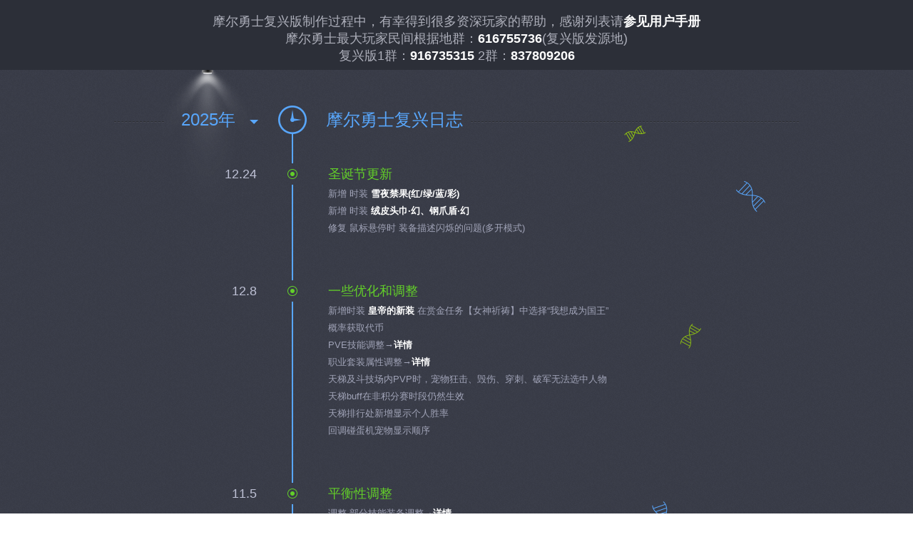

--- FILE ---
content_type: text/html
request_url: http://molehero.com/ChangeLog/
body_size: 23302
content:

<!DOCTYPE html>
<!--[if lt IE 7]><html class="ie6" lang="zh"><![endif]-->
<!--[if IE 7]><html class="ie7" lang="zh"><![endif]-->
<!--[if gt IE 7]><!-->
<html lang="zh">
<!--<![endif]-->
<head>
    <meta charset="gbk">
    <title>摩尔勇士复兴版_更新日志</title>
    <style type="text/css">
        html, body, div, h1, h2, h3, h4, h5, h6, ul, ol, li, dl, dt, dd, p, blockquote, pre, form, input, textarea, fieldset, table, th, td {
            margin: 0;
            padding: 0
        }

        body, button, input, select, textarea, h1, h2, h3, i {
            font: normal 13px/1em 'Microsoft YaHei','\5fae\8f6f\96c5\9ed1',arial,helvetica,sans-serif
        }

        body {
            min-width: 960px
        }

        ul, li {
            list-style: none
        }

        a {
            text-decoration: none
        }

        .cls {
            zoom: 1
        }

            .cls:after {
                content: ".";
                display: block;
                height: 0;
                clear: both;
                visibility: hidden
            }

        .link:hover {
            text-decoration: underline
        }

        hr {
            height: 0;
            border-left: none;
            border-right: 0;
            border-top: 1px dashed #2d2f34;
            border-bottom: 1px dashed #474954
        }

        .wrapper {
            width: 960px;
            margin: 0 auto
        }

        .header {
            border-bottom: 10px solid #0b84e9;
            box-shadow: 0 1px 1px #2fa0ff;
            background: #244b8c url(http://p2.qhimg.com/t01508a114ce3a4469f.png) no-repeat bottom center
        }

            .header .top {
                height: 60px;
                background: #fff
            }

                .header .top h1 {
                    float: left;
                    padding: 6px 0 0 14px
                }

                    .header .top h1 a {
                        display: block;
                        width: 153px;
                        height: 0;
                        padding-top: 48px;
                        overflow: hidden;
                        background: url(http://p7.qhimg.com/d/inn/05a63fc5/logo.png) no-repeat
                    }

                .header .top .nav {
                    float: right;
                    position: relative;
                    margin-top: 16px
                }

                    .header .top .nav li {
                        padding: 8px 6px;
                        margin: 0 10px;
                        display: inline-block
                    }

                        .header .top .nav li a {
                            color: #999
                        }

                        .header .top .nav li.current {
                            border-bottom: 1px solid #63d029
                        }

                            .header .top .nav li.current a {
                                color: #63d029
                            }

                        .header .top .nav li.last {
                            margin-right: 0;
                            padding-right: 0
                        }

                            .header .top .nav li.last:hover {
                                text-decoration: underline
                            }

                        .header .top .nav li.underscore {
                            position: absolute;
                            width: 100%;
                            left: 0;
                            bottom: 0;
                            margin: 0;
                            padding: 0
                        }

                            .header .top .nav li.underscore i {
                                position: absolute;
                                display: none;
                                height: 1px;
                                bottom: 0;
                                background: #63d029;
                                -webkit-transition: .5s;
                                -moz-transition: .5s;
                                -ms-transition: .5s;
                                -o-transition: .5s;
                                transition: .5s
                            }

        .content {
            background: #3a3c48 url(http://p1.qhimg.com/d/inn/05a63fc5/content-bg.png)
        }

        .footer {
            height: 80px;
            padding-top: 18px;
            color: #adafba;
            background: #2c2f38;
            text-align: center
        }

            .footer p {
                line-height: 24px
            }

        .ie6 .header .top .nav li, .ie7 .header .top .nav li {
            display: inline;
            zoom: 1
        }

        .ie6 .header .top h1 a {
            background-image: url(http://p0.qhimg.com/d/inn/05a63fc5/logo-8.png);
            font-size: 0
        }

        .ie6 .header .top .nav li.underscore i {
            overflow: hidden
        }

        .footer h3 {
            font-size: 18px;
            line-height: normal;
        }
    </style>
    <style type="text/css">
        .header {
            height: 58px;
            background: #2d8ee7 url(http://p0.qhimg.com/d/inn/05a63fc5/header-bg2.png) no-repeat bottom center
        }

        .content {
            padding: 50px 0;
            min-height: 720px
        }

            .content .wrapper {
                position: relative;
                background: url(http://p2.qhimg.com/d/inn/05a63fc5/release-bg.png) no-repeat right top
            }

            .content .light {
                position: absolute;
                left: 55px;
                top: -50px;
                width: 152px;
                height: 191px;
                background: url(http://p2.qhimg.com/t011df7512152150bb9.png) no-repeat top center
            }

                .content .light i {
                    position: absolute;
                    width: 100%;
                    height: 100%;
                    top: 0;
                    background: url(http://p4.qhimg.com/t01cfdd74c38452f86c.png) no-repeat top center
                }

            .content .line-left {
                position: absolute;
                left: 0;
                top: 15px;
                width: 70px
            }

            .content .line-right {
                position: absolute;
                right: 0;
                top: 15px;
                width: 460px
            }

            .content .main {
                background: url(http://p0.qhimg.com/d/inn/05a63fc5/line-bg.png) repeat-y 249px 0
            }

                .content .main .title {
                    position: absolute;
                    line-height: 40px;
                    padding-left: 67px;
                    left: 230px;
                    top: 0;
                    color: #58a6fb;
                    font-size: 24px;
                    background: url(http://p7.qhimg.com/d/inn/05a63fc5/clock.png) no-repeat left top
                }

                .content .main .year {
                    position: relative;
                    z-index: 100
                }

                    .content .main .year h2 {
                        height: 40px;
                        width: 170px;
                        padding-right: 30px;
                        font-size: 24px;
                        line-height: 40px;
                        text-align: right
                    }

                        .content .main .year h2 a {
                            color: #58a6fb
                        }

                        .content .main .year h2 i {
                            display: block;
                            position: relative;
                            height: 0;
                            width: 0;
                            left: 190px;
                            top: -20px;
                            border-width: 6px;
                            border-style: solid;
                            border-color: #59a7fb transparent transparent transparent;
                            -webkit-transition: .5s;
                            -moz-transition: .5s;
                            -ms-transition: .5s;
                            -o-transition: .5s;
                            transition: .5s;
                            -webkit-transform-origin: 6px 3px;
                            -moz-transform-origin: 6px 3px;
                            -ms-transform-origin: 6px 3px;
                            -o-transform-origin: 6px 3px;
                            transform-origin: 6px 3px
                        }

                    .content .main .year .list {
                        margin: 10px 0;
                        position: relative;
                        overflow: hidden;
                        -webkit-transition: height 1s cubic-bezier(0.025,0.025,0.000,1.115),opacity 1s;
                        -moz-transition: height 1s cubic-bezier(0.025,0.025,0.000,1.115),opacity 1s;
                        -ms-transition: height 1s cubic-bezier(0.025,0.025,0.000,1.115),opacity 1s;
                        -o-transition: height 1s cubic-bezier(0.025,0.025,0.000,1.115),opacity 1s;
                        transition: height 1s cubic-bezier(0.025,0.025,0.000,1.115),opacity 1s
                    }

                        .content .main .year .list ul {
                            bottom: 0
                        }

                            .content .main .year .list ul li {
                                background: url(http://p5.qhimg.com/d/inn/05a63fc5/circle.png) no-repeat 235px 31px;
                                padding: 30px 0;
                                color: #a1a4b8
                            }

                                .content .main .year .list ul li .date, .content .main .year .list ul li .version {
                                    float: left;
                                    display: block;
                                    clear: left;
                                    width: 200px;
                                    line-height: 24px;
                                    text-align: right
                                }

                                .content .main .year .list ul li .date {
                                    font-size: 18px;
                                    line-height: 32px;
                                    color: #bec1d5
                                }

                                .content .main .year .list ul li .intro, .content .main .year .list ul li .more {
                                    float: left;
                                    display: block;
                                    width: 400px;
                                    margin-left: 100px;
                                    line-height: 24px
                                }

                                .content .main .year .list ul li .intro {
                                    font-size: 18px;
                                    line-height: 32px;
                                    color: #63d029
                                }

                                .content .main .year .list ul li.highlight {
                                    background-image: url(http://p4.qhimg.com/d/inn/05a63fc5/circle-h.png)
                                }

                                    .content .main .year .list ul li.highlight .date, .content .main .year .list ul li.highlight .intro {
                                        color: #ec6a13
                                    }

            .content .wrapper:first-child .main .year.close h2 i {
                transform: rotate(-90deg);
                -webkit-transform: rotate(-90deg);
                -moz-transform: rotate(-90deg);
                -ms-transform: rotate(-90deg);
                -o-transform: rotate(-90deg)
            }

            .content .wrapper:first-child .main .year.close .list {
                opacity: 0;
                height: 0 !important
            }

        .ie7 .content .main .year h2 i {
            left: 40px
        }

        .ie6 .content .wrapper {
            background-image: url(http://p2.qhimg.com/d/inn/05a63fc5/release-bg-8.png)
        }

        .ie6 .content .light {
            display: none
        }

        .ie6 .content .line-left {
            width: 100px
        }

        .ie6 .content .main .year h2 {
            padding-right: 0;
            width: 200px
        }

            .ie6 .content .main .year h2 a {
                cursor: default
            }

            .ie6 .content .main .year h2 i {
                display: none
            }

        .more b {
            color: #fff;
        }
    </style>
</head>
<body>

    <div class="footer">

        <h3>
            摩尔勇士复兴版制作过程中，有幸得到很多资深玩家的帮助，感谢列表请<a href="/Home/Manual#overview5" target="_blank"><b><font color=white>参见用户手册</font></b></a>
            <br />摩尔勇士最大玩家民间根据地群：<font color=white><b>616755736</b></font>(复兴版发源地)<br />复兴版1群：<font color=white><b>916735315</b></font> 2群：<font color=white><b>837809206</b></font>
        </h3>

    </div>
    <div class="content">
        <div class="wrapper">
            <div class="light"><i></i></div>
            <hr class="line-left" />
            <hr class="line-right" />
            <div class="main">
                <h1 class="title">摩尔勇士复兴日志</h1>
                <div class="year">
                    <h2><a href="#">2025年<i></i></a></h2>
                    <div class="list">
                        <ul>
                            <li class="cls">
                                <p class="date">12.24</p>
                                <p class="intro">圣诞节更新</p>
                                <p class="version">　</p>
                                <div class="more">
新增 时装 <b>雪夜禁果(红/绿/蓝/彩)</b><br>
新增 时装 <b>绒皮头巾·幻、钢爪盾·幻</b><br>
修复 鼠标悬停时 装备描述闪烁的问题(多开模式)<br>
                                </div>
                            </li>
                            <li class="cls">
                                <p class="date">12.8</p>
                                <p class="intro">一些优化和调整</p>
                                <p class="version">　</p>
                                <div class="more">
    新增时装 <b>皇帝的新装</b> 在赏金任务【女神祈祷】中选择“我想成为国王”概率获取代币<br>
    PVE技能调整→<a href="data\20251205.txt" target="more"><b>详情</b></a><br>
    职业套装属性调整→<a href="data\20251205_2.txt" target="more"><b>详情</b></a><br>
    天梯及斗技场内PVP时，宠物狂击、毁伤、穿刺、破军无法选中人物<br>
    天梯buff在非积分赛时段仍然生效<br>
    天梯排行处新增显示个人胜率<br>
    回调碰蛋机宠物显示顺序<br>
                                </div>
                            </li>
                            <li class="cls">
                                <p class="date">11.5</p>
                                <p class="intro">平衡性调整</p>
                                <p class="version">　</p>
                                <div class="more">
调整 部分技能装备调整→<a href="data\20251105.txt" target="more"><b>详情</b></a><br>
                                </div>
                            </li>
                            <li class="cls">
                                <p class="date">10.31</p>
                                <p class="intro">万圣节更新</p>
                                <p class="version">　</p>
                                <div class="more">
优化 皮克司处学宠物技能，学完技能后不再重置页面滚动位置<br>
优化 完成活动任务【封印蛋】后，可在莓可处孵化多个封印蛋<br>
修复 人物加点面板没有计算时装饰品精神的问题<br>
修复 小猫套手套、鲸头鹤手套、风之玉贴图异常的问题<br>
修复 双击主界面邮箱会卡死的问题<br>
修复 紫焰龙鳞超过9999无法打开其兑换面板的问题<br>
修复 老职业55级装备不显示贴图的问题<br>
修复 拍照模式没有隐藏多开栏的问题（多开模式）<br>
修复 宝石镶嵌拖动异常的问题（多开模式）<br>
修复 任务完成动画偏移的问题（多开模式）<br>
修复 称号栏悬停提示偏移的问题（多开模式）<br>
                                </div>
                            </li>
                            <li class="cls">
                                <p class="date">10.1</p>
                                <p class="intro">国庆更新</p>
                                <p class="version">　</p>
                                <div class="more">
新增<b>时装 猫魅天鹅梦</b><br>
调整 可单独关闭背景音乐或战斗技能音效<br>
修复 草木树海剧情动画循环播放的问题<br>
修复 普豆泥王BOSS领域剧情动画与神谕面板冲突的问题<br>
修复 兑换后,商店剩余可兑换数不显示的问题<br>
                                </div>
                            </li>
                            <li class="cls">
                                <p class="date">8.11</p>
                                <p class="intro">优化和调整</p>
                                <p class="version">　</p>
                                <div class="more">
修复 弓箭、忍者lv30-lv65装备不显示的问题<br>
新增 弓箭、忍者lv30-lv65树海幻装<br>
新增 拍照模式（主界面设置按钮）<br>
新增 加入黑名单后屏蔽其公屏、世界发言，不可通过黑名单观战、查看面板信息<br>
新增 宠物背包内可设置自动战斗技能<br>
新增 宠物背包内可显示已分配的自由点<br>
调整 任务记事本旅程面板可显示任务解锁等级<br>
调整 进行任务【下水道的入侵者Ⅰ】、【锁修塔大冒险】时，屏蔽暗雷怪<br>
调整 装备【钢爪盾】贴图外观<br>
调整 时装【殿军帽】贴图外观<br>
修复 装备【处女座头盔】社区贴图问题<br>
修复 装备【月镰战盔】贴图问题<br>
修复 装备、道具描述可能显示不完全的问题<br>
修复 装备描述中，套装激活显示异常的问题<br>
修复 场景内点击其他玩家可能无反应的问题<br>
修复 组队挖矿时队长挖矿速度变慢的问题<br>
修复 弓箭、忍者任务【技能训练·狂击】显示异常的问题<br>
修复 任务【世界之树】鼬西异常消失的问题<br>
修复 任务【被绑架的吉普豆泥】恢复面板打不开的问题<br>
修复 草木树海幻装兑换面板中，织梦灵箔数量显示异常的问题<br>
                                </div>
                            </li>
                            <li class="cls">
                                <p class="date">7.1</p>
                                <p class="intro">优化和调整</p>
                                <p class="version">　</p>
                                <div class="more">
新增 <b>时装[幕间序曲]、[黑银·幻]</b><br>
新增 <b>时装图鉴</b><br>
调整 人物/宠物加点UI<br>
调整 赏金技能最大接取等级8->9<br>
调整 取消亚力山大之剑、骑士长矛、千风长矛对忍者/弓箭职业技能的限制<br>
调整 怪物显示被克水晶时，克制份数较高的靠前<br>
调整 超时空拉姆解锁等级10->1<br>
扩充 场景下水道6,7F、锁修塔1F 可交互宠物<br>
修复 假人皮克G档案无法解锁的问题<br>
修复 社区时装加载阻塞的问题(Android)<br>
                                </div>
                            </li>
                            <li class="cls">
                                <p class="date">6.13</p>
                                <p class="intro">优化和调整</p>
                                <p class="version">　</p>
                                <div class="more">
新增 <b>场景</b>：倒影山丘、黑泉通径、时之沙海<br>
新增 <b>宠物</b>：米拉、吉力姆、莱恩<br>
降低 导师试炼Ⅶ战斗难度<br>
降低 支线：心有所归魂自洽战斗难度<br>
降低 支线：恶作剧之舞战斗难度<br>
降低 时间断层2F、3F部分战斗难度<br>
降低 哭泣吧，水龙（低级）、风龙的锤炼（低级）难度<br>
降低 超时空净化难度<br>
优化 点击角色名字左侧的vip标识不再弹窗<br>
修复 读取客户端版本号不正确的问题<br>
修复 第一次登陆游戏不显示聊天框的问题<br>
                                </div>
                            </li>
                            <li class="cls">
                                <p class="date">5.31</p>
                                <p class="intro">优化和调整</p>
                                <p class="version">　</p>
                                <div class="more">
新增 <b>兔绒幻装</b><br>
调整 <b>剑士幻装盾牌</b>可全职业穿戴<br>
调整 PVE技能调整→<a href="data\20250531.txt" target="more"><b>详情</b></a><br>
                                </div>
                            </li>
                            <li class="cls">
                                <p class="date">4.1</p>
                                <p class="intro">优化和调整</p>
                                <p class="version">　</p>
                                <div class="more">
调整 <b>PVE法宠伤害</b>:单体35%->50%,T形25%->40%<br>
新增 采集点：<b>草木树海草垛子</b><br>
优化 药剂、料理点击背景可跳过动画<br>
优化 岩洞传送点提示<br>
优化 背包筛选装备后，换装备不重置<br>
优化 变身卡礼包使用后<b>自动刷新</b>，无需手动打开背包刷新<br>
优化 取走宠物时，仓库不再自动跳转到第一页<br>
优化 于仓库宠物上悬停时可直接查看宠物信息<br>
优化 更换水晶后不再切换至装备页面<br>
优化 战斗中的技能描述将显示蓝耗<br>
优化 [蛇形回廊]时钟的点击交互<br>
调整 草木树海、周五高运，新增选项<b>[准备一下]</b><br>
调整 中毒破魂描述<br>
调整 客户端掉线不再弹出网页<br>
修复 修改宠物水晶时，点数和超过10点无提示的问题<br>
修复 任务[风之龙觉醒]的纸条不显示的问题<br>
修复 琉璃翼龙面板、基姆面板任务跟踪异常的问题<br>
修复 牛奶瓶盖不足导致摇奖卡死的问题<br>
修复 对局中倒计时下坠的问题<br>
修复 75级武器不显示贴图的问题<br>
修复 三孔装备仍显示可鉴定的问题<br>
修复 初次鉴定显示扣除鉴定券的问题<br>
修复 已经下架的任务显示在任务列表里的问题<br>
修复 支线[出发前的准备]、[灯塔与占卜师]任务引导问题<br>
修复 创建角色时异常弹出神谕面板的问题<br>
修复 魇渊入口显示异常的问题<br>
修复 幻灵蝶G档案天赋技能显示错误的问题<br>
修复 老版本50级套装无外显的问题<br>
                                </div>
                            </li>
                            <li class="cls">
                                <p class="date">2.13</p>
                                <p class="intro">优化和调整</p>
                                <p class="version">　</p>
                                <div class="more">
调整 <b>锁修塔大冒险</b>高级难度奖励->紫丸3绿丸3鉴定18<br>
调整 <b>黄金锤(高级)</b>描述<br>
修复 手机版(Android)掉线无提示的问题<br>
                                </div>
                            </li>
                            <li class="cls">
                                <p class="date">1.25</p>
                                <p class="intro">优化和调整</p>
                                <p class="version">　</p>
                                <div class="more">
优化 每个<b>回合末</b>时更新buff显示<br>
优化 新增<b>再生效果</b>的buff显示<br>
优化 <b>狂野之魂</b>buff显示<br>
新增 <b>噗噜蟒等</b>变身卡<br>
调整 <b>盘龙坠</b> 生命100→300 恢复0→3<br>
                                </div>
                            </li>
                            <li class="cls">
                                <p class="date">1.1</p>
                                <p class="intro">新增时装</p>
                                <p class="version">　</p>
                                <div class="more">
新增 <b>诞辰魔王</b>系列套装及<b>黑银之盾·幻</b><br>
调整 <b>魔力水晶、空无一物</b>的兑换奖励<br>
                                </div>
                            </li>
						</ul>
					</div>
				</div>
                <div class="year close">
                    <h2><a href="#">2024年<i></i></a></h2>
                    <div class="list">
                        <ul>
                            <li class="cls">
                                <p class="date">12.24</p>
                                <p class="intro">新增技能、平衡调整</p>
                                <p class="version">　</p>
                                <div class="more">

新增 龙系种族技能<b>始源咒术、破军、根源龙息</b><br>
新增 南瓜系列专属技能<b>万圣夜</b><br>
优化 调整部分精灵成长、天赋技能<br>
部分技能和精灵调整→<a href="data\20241224.txt" target="more"><b>详情</b></a><br>
                                </div>
                            </li>
                            <li class="cls">
                                <p class="date">10.31</p>
                                <p class="intro">增强交互、平衡调整</p>
                                <p class="version">　</p>
                                <div class="more">
优化 允许十字勋章<b>批量使用</b><br>
优化 允许在贝塔装备店<b>批量售卖</b>装备/物品<br>
优化 任务记事本开放<b>旅程</b>面板(活动按钮下方) 可查看所有任务的前置<br>
优化 活动兑换面板可查看<b>剩余可兑换数</b><br>
优化 神谕游戏更新日志及公告<br>
修复 战斗指南 缺少【脱力】介绍的问题<br>
修复 战斗指南 非本职业技能不显示蓝耗的问题<br>
部分技能和天梯调整→<a href="data\20241031.txt" target="more"><b>详情</b></a><br>
                                </div>
                            </li>
                            <li class="cls">
                                <p class="date">10.1</p>
                                <p class="intro">新增时装、增强交互</p>
                                <p class="version">　</p>
                                <div class="more">
新增 时装系列 <b>王国骑士、龙鳞套装</b><br>
修复 人物加点面板 加点时不准确<br>
新增 特性/技能/状态大全(G档案UI下方)<br>
优化 人物信息面板 新增魔攻显示 <br>
优化 人物信息面板 PVP/PVE 面板可切换显示<br>
优化 游戏内 静音、屏蔽其他玩家 等设置可储存<br>
优化 宝石批量合成选择后不取消<br>
优化 碰蛋机拖动精灵放入调整为点击<br>
优化 碰蛋机碰蛋后留在当前页<br>
优化 G档案 可筛选/搜索 宠物和敌怪<br>
优化 G档案 可通过滚轮/触摸滑屏 翻页<br>
                                </div>
                            </li>
                            <li class="cls">
                                <p class="date">8.25</p>
                                <p class="intro">优化和调整</p>
                                <p class="version">　</p>
                                <div class="more">
部分技能和天梯调整→<a href="data\20240825.txt" target="more"><b>详情</b></a><br>
                                </div>
                            </li>
                            <li class="cls">
                                <p class="date">7.1</p>
                                <p class="intro">优化和调整</p>
                                <p class="version">　</p>
                                <div class="more">
天梯新赛季开启，增加连胜奖励<br>
调整 部分技能和平衡性调整→<a href="data\20240701.txt" target="more"><b>详情</b></a><br>
                                </div>
                            </li>
                            <li class="cls">
                                <p class="date">6.1</p>
                                <p class="intro">优化和调整</p>
                                <p class="version">　</p>
                                <div class="more">
修复 进阶职业Lv35~65装备贴图缺失问题<br>
新增 进阶职业Lv35~65装备对应时装版本<br>
新增 管家、女仆套装对应时装版本<br>
新增 导师的试炼系列任务*8/职业<br>
新增 净化之路系列任务Ⅱ~Ⅸ<br>
新增 周常运营任务 小甜的提示<br>
调整 部分技能和平衡性调整→<a href="data\20240601.txt" target="more"><b>详情</b></a><br>
                                </div>
                            </li>
                            <li class="cls">
                                <p class="date">5.25</p>
                                <p class="intro">优化和调整</p>
                                <p class="version">　</p>
                                <div class="more">
<p>
新增 <b>#批量洗宠</b>命令 →<a href="/Home/Manual#cmd" target="more"><b>详情</b></a><br>
新增 <b>#取消变身保留时装</b>命令<br>
调整 <b>预言球摇奖</b>、<b>十字轮盘</b>奖励<br>
调整 地图<b>砸罐子</b>奖励<br>
调整 <b>种族技能仙草、种族技能灵药</b> 成功概率<br>
优化 允许宝箱、礼包类道具<b>批量使用</b><br>
优化 功能<b>批量使用道具</b> 可输入数字上限99->9999<br>
优化 允许<b>队长移交</b>给指定队员<br>
优化 允许队员在队伍中与NPC对话<br>
优化 队员对话、查看背包时 队长不允许行动、交互、发起战斗<br>
优化 部分UI字体统一<br>
优化 场景聊天框最大输入字符30->50<br>
优化 战斗资源二次加载速度<br>
优化 对局中技能图标/名称和人物待机动画呈现<br>
优化 允许在对局中的任意时刻<b>逃跑</b><br>
优化 允许在对局外取消<b>自动战斗</b><br>
优化 功能<b>禁加好友</b>刷新不重置<br>
修复 对局中 敌方单位切换形态导致的状态丢失问题<br>
修复 宠物经验树无法给99级宠物分配经验的问题<br>
修复 对局中人物变身时 队伍频道对话不显示气泡的问题<br>
修复 部分情况下NPC对话面板显示异常(Andriod)<br>
修复 技能经验树技能图标异常的问题(Andriod)<br>
修复 宝石面板二次进入卡死问题(Andriod)<br>
修复 场景泥盆沼泽 局内音效异常问题(Andriod)<br>
修复 二次进入千风裁定者战斗时卡死问题(Andriod)<br>
修复 时间断层小地图显示异常问题(Andriod)<br>
修复 弗雷基港小地图显示异常问题(Andriod)<br>
</p>

                                </div>
                            </li>
                            <li class="cls">
                                <p class="date">4.14</p>
                                <p class="intro">优化和调整</p>
                                <p class="version">　</p>
                                <div class="more">
<p>
修复 战斗重连后 #重复技能 记录错误的bug<br>
修复 重新登陆后宠物状态可能不满的bug<br>
修复 套装加成及称号属性中“魔攻”不生效的bug<br>
调整 PVE中宠物的<b>单体法术增伤20%</b>，<b>t型法术增伤15%</b><br>
调整 周运营及草木树海娜蒂丝、无尽的战斗难度及奖励→<a href="data\20240414.txt" target="more"><b>详情</b></a><br>
</p>
                                </div>
                            </li>
                            <li class="cls">
                                <p class="date">4.1</p>
                                <p class="intro">套装调整</p>
                                <p class="version">　</p>
                                <div class="more">
<p>
调整 套装→<a href="data\20240401.txt" target="more"><b>详情</b></a><br>
</p>
                                </div>
                            </li>
                            <li class="cls">
                                <p class="date">3.25</p>
                                <p class="intro">优化和调整</p>
                                <p class="version">　</p>
                                <div class="more">
<p>
优化 战斗/场景昵称<b>居中显示</b><br>
优化 登录界面可<b>删除</b>已储存的账号信息<br>
优化 装备道具店买卖物品单次<b>上限99->9999</b><br>
优化 <b>称号</b>界面的数据显示<br>
修复 <b>草木树海</b>库噜王对话问题<br>
修复 套装<b>抗性</b>没有生效的问题<br>
调整 <b>技能训练</b>系列赏金任务以及奖励<br>
调整 增加平原4区<b>草莓蜂</b>数量<br>
调整 下调<b>前期任务</b>难度<br>
调整 钢爪盾穿戴等级40->30<br>
调整 礼包[帕瑞的谢礼]、[历练的包裹]<br>
调整 部分技能、套装和称号→<a href="data\20240324.txt" target="more"><b>详情</b></a><br>
</p>
                                </div>
                            </li>
                            <li class="cls">
                                <p class="date">3.22</p>
                                <p class="intro">优化和调整</p>
                                <p class="version">　</p>
                                <div class="more">
<p>
新增 <b>#删除人物技能</b> 指令<br>
调整 <b>遗忘状态</b>调整为遗忘目标三分之一的技能(最多7个)<br>
调整 G档案领奖时会附赠该宠物<b>图鉴</b>(如果存在)<br>
修复 部分含装备礼包打开时,数量错误的问题<br>
修复 <b>先制</b>疲惫判定问题<br>
</p>
                                </div>
                            </li>
                            <li class="cls">
                                <p class="date">3.15</p>
                                <p class="intro">优化和调整</p>
                                <p class="version">　</p>
                                <div class="more">
<p>
优化 宝箱、礼包类物品将显示奖池分布<br>
优化 昵称字符长度调整：汉字最多8个，英文/中英混合最多12个<br>
优化 月之宫殿引导提示调整<br>
优化 装备、宠物数量达到背包上限的提示<br>
</p>
                                </div>
                            </li>
                            <li class="cls">
                                <p class="date">2.14</p>
                                <p class="intro">优化和调整</p>
                                <p class="version">　</p>
                                <div class="more">
<p>
新增 时装系列 <b>爱神誓约</b><br>
修复 穿刺被护卫目标导致的异常站位问题<br>
优化 四人及其以上组队时 技能选取时间为45s（PVE&PVP）<br>
优化 人物信息面板可切换局内前后排位置<br>
优化 登录界面可记录账号数量提升<br>
</p>
                                </div>
                            </li>
                            <li class="cls">
                                <p class="date">2.4</p>
                                <p class="intro">优化和调整</p>
                                <p class="version">　</p>
                                <div class="more">
<p>
新增 限时活动任务 <b>游龙川的浪潮Ⅰ/Ⅱ</b><br>
新增 时装系列 <b>真龙之子、怪盗RK、龙骑士瑞琪、暖冬熊</b><br>
新增 宠物 <b>腾云金龙</b><br>
优化 人物/宠物学习技能时，单击可跳过动画<br>
修复 毁伤 伤害倍率设置错误的问题<br>
</p>
                                </div>
                            </li>
                            <li class="cls">
                                <p class="date">1.5</p>
                                <p class="intro">优化和调整</p>
                                <p class="version">　</p>
                                <div class="more">
<p>
1.调整 部分职业及宠物技能→<a href="data\20240105_1.txt" target="more"><b>详情</b></a><br>
2.调整 部分装备属性→<a href="data\20240105_1.txt" target="more"><b>详情</b></a><br>
3.调整 精神压制效果→<a href="data\20240105_1.txt" target="more"><b>详情</b></a><br>
4.调整 观战不再显示目标具体数值<br>
5.开启 天梯新赛季→<a href="data\20240105_1.txt" target="more"><b>详情</b></a><br>
6.开启 限时活动副本 魇渊<br>
7.优化 prd算法 降低极端情况出现概率<br>
</p>
                                </div>
                            </li>
						</ul>
					</div>
				</div>
                <div class="year close">
                    <h2><a href="#">2023年<i></i></a></h2>
                    <div class="list">
                        <ul>
                            <li class="cls">
                                <p class="date">12.25</p>
                                <p class="intro">圣诞更新</p>
                                <p class="version">　</p>
                                <div class="more">

<p>
新增 时装系列<b>星芒小鹿、冰之翼</b><br>
新增 坐骑<b>星芒雪橇</b><br>
调整 运营 下水道的入侵者Ⅰ（高）、风龙的锤炼（低、高）难度<br>
调整 运营 风龙的锤炼（高）奖励<br>
新增 技能[救赎]音效<br>
</p>
                                </div>
                            </li>
                            <li class="cls">
                                <p class="date">12.7</p>
                                <p class="intro">一些优化和调整</p>
                                <p class="version">　</p>
                                <div class="more">
<p>
调整 魔法师基础法穿20％→25％<br>
调整 调整和修复部分技能-><a href="data\20231207_1.txt" target="more"><b>详情</b></a><br>
调整 部分套装的<b>属性</b>-><a href="data\20231207_2.txt" target="more"><b>详情</b></a><br>
调整 部分宠物的<b>成长和技能</b>-><a href="data\20231207_3.txt" target="more"><b>详情</b></a><br>
<br>
</p>
                                </div>
                            </li>
                            <li class="cls">
                                <p class="date">10.31</p>
                                <p class="intro">万圣节更新</p>
                                <p class="version">　</p>
                                <div class="more">
<p>
新增 时装<b>淘气小猫、破浪冥船、灭世之翼</b><br>
调整 <b>万圣节系列活动</b>难度及奖励<br>
优化 PVE局内鼠标悬停可查看该敌人的<b>特性、抗性</b><br>
</p>
                                </div>
                            </li>
                            <li class="cls">
                                <p class="date">10.14</p>
                                <p class="intro">技能调整</p>
                                <p class="version">　</p>
                                <div class="more">
<p>
调整 <b>流星雨、幽怨冰、地狱火、龙卷刃</b><br>
8-10级基础伤害上调：81 89 97→84 95 106<br>
调整 <b>多重箭</b><br>
10级倍率上调：0.7→0.75<br>
调整 <b>审判之轮</b><br>
8-10级倍率下调：1.2 1.4 1.4→1.15 1.35 1.35<br>
</p>
                                </div>
                            </li>
                            <li class="cls">
                                <p class="date">10.11</p>
                                <p class="intro">一些调整和优化</p>
                                <p class="version">　</p>
                                <div class="more">
<p>
新增 时装系列：<b>无畏船长、草莓蛋糕</b><br>
调整 副本[月之宫殿]奖励占比<br>
调整 [时间断层]暗雷怪等级<br>
修复 副本[月之宫殿]相关问题：前殿boss战斗逃跑/失败后无法脱战，前殿开门提示错误；正殿明雷怪额外消耗[兔尾巴]<br>
修复 [退出观战]按钮异常，点击无效<br>
优化 时间统一为UTC+08:00(之前可能导致境外玩家无法完成对应的运营任务)<br>
</p>
                                </div>
                            </li>
                            <li class="cls">
                                <p class="date">9.29</p>
                                <p class="intro">一些调整和优化</p>
                                <p class="version">　</p>
                                <div class="more">
                                    <p>
调整 <b>风之秘境</b>难度及奖励<br>
调整 <b>周常运营</b>难度<br>
调整 <b>月之宫殿</b>流程及难度、奖励<br>
新增 30~65级<b>职业装备</b>的套装属性<br>
修复 PVE敌方释放月华术卡顿的问题<br>
修复 部分情况下自动战斗按钮无法交互的问题<br>
调整 鲸头鹤场景贴图<br>
                                    </p>
                                </div>
                            </li>
                            <li class="cls">
                                <p class="date">9.3</p>
                                <p class="intro">一些调整和优化</p>
                                <p class="version">　</p>
                                <div class="more">
                                    <p>
新增 宝箱 <b>遗迹秘宝、灵箔秘宝</b><br>
新增 时装 <b>水手帽(白)、黑色公主帽(白)、蓝玫瑰杖</b><br>
调整 <b>无尽的战斗、草木树海及周运营</b>难度<br>
调整 PVP模式下：队伍人数≥4人时，技能选取时间<b>30s→45s</b><br>
调整 宠物小屋种族筛选 <b>新增种族：龙</b><br>
调整 降低宠物<b>破魂技能</b>前期的命中<br>
调整 宠物：新生巨石蟹战斗贴图大小<br>
调整 部分宠物的<b>天赋技能</b>-><a href="data\20230903.txt" target="more"><b>详情</b></a><br><br>
                                    </p>
                                </div>
                            </li>
                            <li class="cls">
                                <p class="date">7.24</p>
                                <p class="intro">夏日盛典</p>
                                <p class="version">　</p>
                                <div class="more">
                                    <p>
开启 活动副本 <b>【夏日盛典】</b><br>
新增 主线任务 <b>破局、灯塔与占卜师</b><br>
新增 支线任务 <b>心有所归魂自恰、恶作剧之舞、出发前的准备</b><br>
新增 场景区域 <b>弗雷基港东岸、灯塔、时间断层</b><br>
新增 宠物 <b>噗噜蟒、冥傀魂、趴趴布朗</b><br>
新增 魔法师专属技能<b>〔汲魂术〕〔毒噬术〕〔日曜术〕〔月华术〕</b><br>
新增 战斗界面画质调节按钮<br>
新增 疲惫（先制）、绝对壁障状态效果图标<br>
调整 战斗中鼠标悬停可查看该单位全部状态<br>
调整 黑魔/魔法师伤害公式 修改PVP策略（体智方向）<br>
调整 魔法师基础法穿30％→20％<br>
调整 黑魔魔攻上限2000→2200<br>
调整 法宠伤害公式（体法伤害下调）<br>
调整 双星箭 第一箭1-7级倍率：<br>
     0.5  0.55  0.6  0.65  0.7  0.75  0.8→0.55  0.6  0.65  0.7  0.75  0.8  0.85<br>
调整 降低浮动伤害比例与人物间水晶克制比例（0.15→0.10）<br>
调整 人物最高技能数10→20<br>
调整 部分周运营难度及奖励<br>
调整 遗迹碎片批量兑换<br>
修复 传教士、魔法师 部分幻系列时装无法兑换<br>
调整 部分宠物→<a href="data\20230724.txt" target="more"><b>详情</b></a><br>
                                    </p>
                                </div>
                            </li>
                            <li class="cls">
                                <p class="date">5.31</p>
                                <p class="intro">PVE平衡性调整</p>
                                <p class="version">　</p>
                                <div class="more">
                                    <p>
                                        针对PVE平衡性调整→<a href="data\20230531.txt" target="more"><b>详情</b></a><br>
                                        变身卡新增→<a href="data\20230531_2.txt" target="more"><b>详情</b></a><br>
                                    </p>
                                </div>
                            </li>
                            <li class="cls">
                                <p class="date">4.26</p>
                                <p class="intro">优化和调整</p>
                                <p class="version">　</p>
                                <div class="more">
                                    <p>
修复 部分老装备贴图只显示为默认装备的问题<br>
新增 部分老装备的时装版本，由新道具 织梦灵箔 兑换<br>
调整 副本 草木树海-娜蒂丝及其奖励<br>
调整 运营任务 无尽的战斗及其奖励<br>
调整 遗迹的碎片 兑换奖励<br>
调整 优化G档案 收录所有宠物和敌人的信息<br>
修复 部分时装图标在鉴定界面大小显示异常的问题<br>
修复 运营任务 未来勇士成长修行、尤利的逆袭 凌晨时无法完成的问题<br>
修复 技能 治愈花海 在战斗中名称显示不统一的问题<br>
修复 宠物 精灵族射手 攻击动画是近战的问题<br>
调整 自适应帧率 ，减少战斗中动画被跳过的情况<br>
调整 提高战斗中单次伤害显示上限 原为31999<br>
调整 运营任务  风龙的锤炼 哭泣吧水龙 小怪位置以方便选取<br>
调整 公屏聊天 新消息不会导致从当前位置回到底部<br>
调整 宝石系统 镶嵌与合成不会导致从当前位置回到首页<br>
调整 移除碰蛋机界面稳定剂<br>
调整 装备鉴定打孔动画可单击跳过<br>
调整 主线任务 迈向新职业 新增 暂不进阶 选项<br>
调整 种族技能灵药、仙草、炼化丸的描述 <br>

                                    </p>
                                </div>
                            </li>
                            <li class="cls">
                                <p class="date">3.31</p>
                                <p class="intro">优化概率算法</p>
                                <p class="version">　</p>
                                <div class="more">
                                    <p>
                                        优化概率算法<br>
                                        增加愚人节限时称号<br>

                                    </p>
                                </div>
                            </li>
                            <li class="cls">
                                <p class="date">3.22</p>
                                <p class="intro">平衡性调整</p>
                                <p class="version">　</p>
                                <div class="more">
                                    <p>
                                        对部分技能进行<b>平衡性调整</b> -> <a href="data\20230322.txt" target="more"><b>详情</b></a><br>
                                        修复了非正常的<b>概率问题</b>（宠物反击/必杀/回避 等）<br>

                                    </p>
                                </div>
                            </li>
                        </ul>
                    </div>
                </div>
                <div class="year close">
                    <h2><a href="#">2022年<i></i></a></h2>
                    <div class="list">
                        <ul>
                            <li class="cls">
                                <p class="date">12.8</p>
                                <p class="intro">开启限时活动 跨越千年的回声</p>
                                <p class="version">　</p>
                                <div class="more">
                                    <p>
                                        新增场景 魇渊<br>
                                        新增宠物 幽傀魄<br>
                                        新增饰品 沉梦之泪<br>
                                    </p>
                                </div>
                            </li>
                            <li class="cls">
                                <p class="date">10.11</p>
                                <p class="intro">一些调整和优化</p>
                                <p class="version">　</p>
                                <div class="more">
                                    <p>
                                        关闭 周年庆限时任务 启纪练行——开幕！<br>
                                        关闭 部分bug任务 【30级副本】月之宫殿、魔龙斯巴鲁<br>
                                        修复 霜冻术特效问题<br>
                                        修复 战斗结束无法退出的问题<br>
                                        新增 旅行记事本 活动任务分区<br>
                                        新增 周年庆小屋装饰：启纪游卷<br>
                                    </p>
                                </div>
                            </li>
                            <li class="cls">
                                <p class="date">9.30</p>
                                <p class="intro">一些调整和优化</p>
                                <p class="version">　</p>
                                <div class="more">
                                    <p>
                                        新增 周年庆限时任务 <b>启纪练行——开幕！</b><br>
                                        修复 进阶职业 部分技能动画播放不完整的问题<br>
                                        调整 5个周常运营的强度<br>
                                    </p>
                                </div>
                            </li>
                            <li class="cls">
                                <p class="date">9.28</p>
                                <p class="intro">一些调整和优化</p>
                                <p class="version">　</p>
                                <div class="more">
                                    <p>
                                        <b>调整部分技能</b> -> <a href="data\20220928.txt" target="more"><b>详情</b></a><br>
                                        <b>黑魔导士</b>无属性魔法魔攻上限 2200→2000<br>
                                        <b>下调百分比伤害在pve中的表现</b><br>
                                        涉及技能：<br>
                                        中毒、毒爆术（毒素散爆效果）、双星箭（8-10级）、凝神箭（8-10级）<br>
                                        <br>
                                    </p>
                                </div>
                            </li>
                            <li class="cls">
                                <p class="date">8.14</p>
                                <p class="intro">一些调整和优化</p>
                                <p class="version">　</p>
                                <div class="more">
                                    <p>
                                        调整 5个周常运营-难度分级及奖励<br />
                                        修复 黑魔导士-晶棱封杀 描述错误的问题<br />
                                        修复 过早转职导致命运轮盘Ⅱ无法获得的问题<br />
                                        新增 主界面UI-天梯入口<br />
                                        修复 钓鱼-沃特尔、玛莎虾没有战斗对象的问题<br />
                                    </p>
                                </div>
                            </li>
                            <li class="cls">
                                <p class="date">8.5</p>
                                <p class="intro">PVP环境以及部分宠物调整</p>
                                <p class="version">　</p>
                                <div class="more">
                                    <p>
                                        <b>调整 生命石1-10级加成</b> <br />
                                        原:18 36 54 72 90 108 126 144 162 180<br />
                                        新:15 30 45 60 75 90 105 120 135 150<br />
                                        <b>调整 法术穿透</b> <br />
                                        传教士、圣言使、黑魔导士职业增加5%法穿<br />
                                        魔法师20%法穿→30%法穿<br />
                                        <b>调整 剑士斗气(宠物不变)</b> <br />
                                        斗气3级伤害倍率由1倍调整为1.05倍<br />
                                        <b>调整 剑士穿刺(宠物不变)</b> <br />
                                        后排倍数调整为0.65, 0.75, 0.85, 0.95, 1.05, 1.15, 1.25, 1.35, 1.45, 1.55<br />
                                        后排命中后降低对方20%真实防御持续2回合<br />
                                        <b>调整 忍者飞叶剑</b> <br />
                                        攻击倍数:0.86, 0.93, 1, 1.07, 1.14, 1.21, 1.28, 1.35, 1.42, 1.49<br />
                                        中毒概率:40%, 50%, 60%, 70%, 80%, 90%, 100%, 100%, 100%, 100%<br />
                                        <b>调整 弓箭手破魔箭</b> <br />
                                        恢复百分比:2% 3% 4% 5% 6% 7% 8% 9% 10% 11%<br />
                                        <b>调整部分宠物基础成长</b> -> <a href="data\20220805.txt" target="more"><b>详情</b></a><br>
                                    </p>
                                </div>
                            </li>
                            <li class="cls">
                                <p class="date">7.3</p>
                                <p class="intro">修复一些问题</p>
                                <p class="version">　</p>
                                <div class="more">
                                    <p>
                                        开放 生产制作-装备-任意比例水晶 <br />
                                        修复 G档案·海德-智慧之树浇水问题 <br />
                                        修复 商城购买物品数量不能直接输入的问题 <br />
                                        修复 主线-怪盗集团②-道具：怪盗的纸条 打开显示异常的问题 <br />
                                        修复 老职业 技能未达到PVE上限 面板/技能经验树却提示需要进阶的问题  <br />
                                        修复 进阶职业 不方便查看各个等级技能效果的问题  <br />
                                        修复 鲸头鹤 翅膀披肩 不显示的问题 <br />
                                        修复 游戏内 装备/道具售卖界面 贴图异常加载的问题 <br />
                                        修复 界面右下角沙漏时间用完时 错误提示无法获得经验的问题 <br />
                                        调整 魔鬼的泪滴、魔鬼的眼泪 系列道具的描述<br />
                                        调整 以下大型宠物在战斗中的选取判定---矩形判定→描边判定：<br />
                                        新生章界王、独眼树藤怪、寂灭骨龙、炎石巨人<br />
                                        战斗结算面板提示：敌方等级与角色差距过大，无法获得战斗经验  <br />
                                        暂时关闭 主线-勇士斗技场-单人比试任务  <br />
                                        暂时关闭 勇敢者旅馆1F-预言球摇奖入口 <br />
                                        暂时关闭 勇士广场-精灵挑战入口 <br />
                                        暂时关闭 勇士广场-抽取幸运卡片入口<br />
                                    </p>
                                </div>
                            </li>
                            <li class="cls">
                                <p class="date">5.31</p>
                                <p class="intro">新增宠物 铜锣蚌、22K巨石怪</p>
                                <p class="version">　</p>
                                <div class="more">
                                    <p>
                                        新增 宠物 <b>铜锣蚌</b>、<b>22K巨石怪</b><br />
                                        新增 东之时光井底、西之时光井底增加<b>时间裂缝入口</b><br />
                                        (裂缝最深处可捕捉上述新增宠物，请快快去探索吧)
                                    </p>
                                </div>
                            </li>
                            <li class="cls">
                                <p class="date">2.25</p>
                                <p class="intro">优化调整</p>
                                <p class="version">　</p>
                                <div class="more">
                                    <p>
                                        新增 南街陆行鸟增加传送功能：锁修塔4f、风洞3层、克拉斯岩洞8层<br />
                                        新增 2020年3月1日前注册的帐号补发子鼠开天称号<br />
                                        优化 自动战斗技能下线后可保存<br />
                                        优化 商城取消稳定剂和经验礼包<br />
                                    </p>
                                </div>
                            </li>
                            <li class="cls">
                                <p class="date">1.31</p>
                                <p class="intro">优化调整</p>
                                <p class="version">　</p>
                                <div class="more">
                                    <p>
                                        优化天梯匹配机制<br />
                                        增加图鉴爆率<br />
                                        修复宠物天赋技能被替换的问题<br />
                                    </p>
                                </div>
                            </li>
                            <li class="cls">
                                <p class="date">1.10</p>
                                <p class="intro">新增原创精灵马鹿、圣诞套装</p>
                                <p class="version">　</p>
                                <div class="more">
                                    <p>
                                        增加 宠物、坐骑：<b>马鹿</b><br />
                                        增加 时装：<b>圣诞套装</b>
                                    </p>
                                </div>
                            </li>
                            <li class="cls">
                                <p class="date">1.8</p>
                                <p class="intro">PVP天梯开启新赛季</p>
                                <p class="version">　</p>
                                <div class="more"><p>重置测试赛季的积分，启用新的匹配规则</p></div>
                            </li>
                        </ul>
                    </div>
                </div>
                <div class="year close">
                    <h2><a href="#">2021年<i></i></a></h2>
                    <div class="list">
                        <ul>
                            <li class="cls">
                                <p class="date">12.17</p>
                                <p class="intro">一些调整</p>
                                <p class="version">　</p>
                                <div class="more">
                                    <p>
                                        修复 技能描述中的一些错误<br>
                                        调整 变身卡将在普通PVP中生效<br>
                                    </p>
                                </div>
                            </li>

                            <li class="cls">
                                <p class="date">12.16</p>
                                <p class="intro">一些调整</p>
                                <p class="version">　</p>
                                <div class="more">
                                    <p>
                                        调整 <b>微调暴击伤害</b><br>
                                        调整 <b>无属性魔法</b>魔攻上限降为2200<br>
                                        调整 <b>防御、魔法防御</b>减伤为60％-90％<br>
                                        调整 <b>破魂</b> 5％  10％  15％  20％  25％  30％  35％→5％   9％   14％  18％  23％  27％  32％<br>
                                        调整 <b>冥思</b> 9级25％-40％→25％-35％，10级25％-45％→25％-40％<br>
                                        调整 <b>宠物魅影</b> 修正降低防御和提升回避的数值与描述一致<br>
                                        调整 <b>宠物幻盾10级</b> 受到的伤害降低至1<br>
                                        调整 <b>咒怨之门</b> <br>
                                        1-6级：概率为50％  60％  70％  80％  90％  100％中毒或诅咒<br>
                                        7-10级：概率为35％  40％  45％  50％ （天梯禁用）<br>
                                        调整 <b>炎蝶之舞、晶棱封杀、生命契约</b>（1-7级）基础伤害：<br>
                                        230  290  350  410  470  530  590→250  310  370  430  490  550  610<br>
                                        调整 <b>黑银护手、黑银之盾</b> 反击10→5<br>
                                        调整 <b>白羊座护腕</b> 反击10→8<br>
                                        调整 <b>狮子座套装</b> 恢复力67→82<br>
                                        调整 <b>白羊座套装</b> 反击8→0，命中1→2，最大生命0→200<br>
                                        调整 <b>处女座套装</b> 反击10→0<br>
                                        调整 <b>金牛座套装</b> 最大生命110→520，防御250→350<br>
                                        调整 <b>魔杖·灭绝者Ⅱ</b> 魔攻的上限2350→2170<br>
                                    </p>
                                </div>
                            </li>
                            <li class="cls">
                                <p class="date">11.30</p>
                                <p class="intro">一些调整</p>
                                <p class="version">　</p>
                                <div class="more">
                                    <p>
                                        调整 <b>劲透斩</b> 1-7级倍数<br>
                                        0.5 0.8 1.1  1.4 1.7 2 2.3→1.1 1.3 1.5 1.7 1.9 2.1 2.3<br>
                                        使用后回合内普攻将沿用此倍数<br><br>

                                        调整 <b>迷返斩</b> 使用后回合内普攻将增加至1.4倍<br>
                                        调整 所有<b>反击</b> 调整为1倍物理攻击<br>
                                        新增 <b>#隐藏宠物坐骑 #显示宠物坐骑</b> 两个命令<br>
                                    </p>
                                </div>
                            </li>
                            <li class="cls">
                                <p class="date">11.23</p>
                                <p class="intro">一些调整</p>
                                <p class="version">　</p>
                                <div class="more">
                                    <p>
                                        调整 装备、物品背包<b>扩容至400</b><br>
                                        调整 微调<b>暴击</b>伤害<br>
                                        修复 单人行动两次时，被动技能错乱问题<br>
                                    </p>
                                </div>
                            </li>
                            <li class="cls">
                                <p class="date">11.20</p>
                                <p class="intro">一些调整</p>
                                <p class="version">　</p>
                                <div class="more">
                                    <p>
                                        新增 <b>#删除主战宠物技能</b> 指令，用于删除无用技能<br>
                                        修复 <b>合击</b>时，行动前hp、mp变动无法正确显示的问题<br>
                                        修复 <b>狂野之魂</b>状态被护卫时,反击后状态设置错误的问题<br>
                                        调整 使用同类型变身卡改为<b>续期</b><br>
                                        调整 宠物经验树最大可输入<b>8位数字</b>（有溢出保护，不会浪费）<br>
                                    </p>
                                </div>
                            </li>
                            <li class="cls">
                                <p class="date">11.15</p>
                                <p class="intro">UI调整</p>
                                <p class="version">　</p>
                                <div class="more">
                                    <p>
                                        1.人物加点，每项都有四个按钮，按下分别+1、+5、+10、+50<br>
                                        2.添置战斗状态下的绿色光标<br>
                                        3.破魔箭射出的箭为蓝色，普通箭为黄色（之前破魔箭和普通箭都为黄色）<br>
                                        4.添置角色处于寄生、中毒、诅咒、灼伤、冰冻下的扣血、扣蓝动画<br>
                                        5.修复南瓜骑士在召唤回收后会出现卡顿的问题<br>
                                    </p>
                                </div>
                            </li>
                            <li class="cls">
                                <p class="date">11.10</p>
                                <p class="intro">修复bug</p>
                                <p class="version">　</p>
                                <div class="more">
                                    <p>
                                        新增 命令 <b>#变身保留时装</b><br>
                                        新增 交易市场出售宠物页面增加<b>宠物类型选择</b><br>
                                        修复 <b>尖刺</b> 特性，怪物反击后导致的扣血显示异常<br>
                                        修复 <b>先制</b> 技能使用后，下回合技能无效的问题<br>
                                    </p>
                                </div>
                            </li>
                            <li class="cls">
                                <p class="date">10.28</p>
                                <p class="intro">调整了部分称号的颜色和数值</p>
                                <p class="version">　</p>
                                <div class="more">
                                    <p>
                                        <b>数值调整</b>：周年见证者、光棍王、从前那个少年、国士无双、蜜粽守护者、花好月圆、劳动最光荣、诗华墨谷<br>
                                        <b>颜色调整</b>：蜜粽守护者、周年见证者、我爱pvp、国士无双、光棍王、牛气冲天<br>
                                    </p>
                                </div>
                            </li>
                            <li class="cls">
                                <p class="date">10.3</p>
                                <p class="intro">新增副本和精灵</p>
                                <p class="version">　</p>
                                <div class="more">
                                    <p>
                                        新增限时副本：风之秘境（风洞3层，风龙处）<br>
                                        新增G档案改造精灵：幽光·改<br>
                                    </p>
                                </div>
                            </li>
                            <li class="cls">
                                <p class="date">7.30</p>
                                <p class="intro">设定微调，修复bug</p>
                                <p class="version">　</p>
                                <div class="more">
                                    <p>
                                        修复部分技能描述和设置错误<br>
                                        修复转职后可能出现的称号错乱的问题<br>
                                        挂机获得的vip能量上限设置为5000<br>
                                        天梯宠物狂击、毁伤、穿刺对人物减伤为35％<br>
                                    </p>
                                </div>
                            </li>
                            <li class="cls">
                                <p class="date">7.21</p>
                                <p class="intro">平衡性调整</p>
                                <p class="version">　</p>
                                <div class="more">
                                    <p>
                                        调整部分职业技能平衡 -> <a href="data\20210720.txt" target="more"><b>详情</b></a><br>
                                    </p>
                                </div>
                            </li>
                            <li class="cls">
                                <p class="date">7.11</p>
                                <p class="intro">修复bug</p>
                                <p class="version">　</p>
                                <div class="more">
                                    <p>
                                        天梯排行增加常用职业显示<br>
                                        修复破魔箭回血异常的问题<br>
                                        修复掉线重连可能连续使用两次技能的问题<br>
                                    </p>
                                </div>
                            </li>
                            <li class="cls">
                                <p class="date">6.22</p>
                                <p class="intro">调整职业平衡</p>
                                <p class="version">　</p>
                                <div class="more">
                                    <p>
                                        天梯排位限定至多携带1只焰鳞小白龙<br><br>
                                        气疗术 行动前获得 <br>8% 10% 12% 14% 16% 18% 20%魔法减伤<br>4% 5% 6% 7% 8% 9% 10%物理减伤<br><br>
                                        双星箭 第二箭倍率：<br>0.4 0.45 0.5 0.55 0.6 0.65 0.7 → 0.45 0.5 0.55 0.6 0.65 0.7 0.75<br><br>
                                        破魔箭 使用后回复自身最大生命值的<br>4% 5% 6% 7% 8% 9% 10% 11% 12% 13%<br><br>
                                        咒怨之门 附带状态回合数：1 1 1 1 2 2 2
                                        <br>
                                    </p>
                                </div>
                            </li>
                            <li class="cls">
                                <p class="date">6.14</p>
                                <p class="intro">调整职业平衡,修复bug</p>
                                <p class="version">　</p>
                                <div class="more">
                                    <p>
                                        调整部分职业技能平衡-><a href="data\20210614.txt" target="more"><b>详情</b></a><br>
                                        修复天梯排行榜bug<br>
                                    </p>
                                </div>
                            </li>
                            <li class="cls">
                                <p class="date">6.8</p>
                                <p class="intro">调整风龙变身卡,清理宠物装备</p>
                                <p class="version">　</p>
                                <div class="more">
                                    <p>
                                        <b>风龙之影变身卡</b>改为不可交易，完成任务发放两张<br>
                                        调整<b>训练假人</b>的属性<br>
                                        清理部分玩家背包中过多的宠物和装备<br>
                                        宠物清理5级以下，非满成长<br>
                                        装备每种只保留属性总和最大的十个<br>
                                    </p>
                                </div>
                            </li>
                            <li class="cls">
                                <p class="date">6.5</p>
                                <p class="intro">新主线:百里狂风</p>
                                <p class="version">　</p>
                                <div class="more">
                                    <p>
                                        新增 50级主线 <b>危机！百里狂风</b><br>
                                        新地图 <b>格历尔云境Ⅰ</b><br>
                                        新精灵 <b>霞光水母 赤舞精灵</b><br>
                                        训练房 <b>新增训练假人</b> 用于训练技能<br>
                                        回调部分场景怪物等级
                                    </p>
                                </div>
                            </li>
                            <li class="cls">
                                <p class="date">5.26</p>
                                <p class="intro">修复bug</p>
                                <p class="version">　</p>
                                <div class="more">
                                    <p>
                                        修复天梯排位掉线后不计分的问题<br>
                                        斗技场大厅 隐藏详细资料<br>
                                        PVP开局显示对手职业及精灵信息<br>
                                        天梯对战中宠物的<b>狂击 毁伤 穿刺</b>对人物伤害减少30%<br>
                                    </p>
                                </div>
                            </li>
                            <li class="cls">
                                <p class="date">4.30</p>
                                <p class="intro">修复bug，开放天梯排位功能</p>
                                <p class="version">　</p>
                                <div class="more">
                                    <p>
                                        修复观战后战斗资源加载失败的问题<br>
                                        完成基本的天梯排位功能<br>
                                        优化精灵五项重置丸，降低向无用属性加点的概率<br>
                                    </p>
                                </div>
                            </li>
                            <li class="cls">
                                <p class="date">3.25</p>
                                <p class="intro">修复bug</p>
                                <p class="version">　</p>
                                <div class="more">
                                    <p>
                                        修复被护卫后迷返斩和回击无法生效的问题<br>
                                        修复生命汲取、生命契约打到木叶遁后不能正常显示回血动画的问题<br>
                                        修复被护卫后合击伤害显示问题<br>
                                        修复先制疲惫问题<br>
                                    </p>
                                </div>
                            </li>
                            <li class="cls">
                                <p class="date">1.31</p>
                                <p class="intro">优化，修复bug</p>
                                <p class="version">　</p>
                                <div class="more">
                                    <p>
                                        新增50级过渡套装<br>
                                        调整部分套装属性<br>
                                        调整钢爪盾、猫爪盾 防御500→300<br>
                                        修复冥思7级的数值错误<br>
                                        修复万圣女巫服饰显示问题
                                    </p>
                                </div>
                            </li>

                        </ul>
                    </div>
                </div>
                <div class="year close">
                    <h2><a href="#">2020年<i></i></a></h2>
                    <div class="list">
                        <ul>
                            <li class="cls">
                                <p class="date">12.23</p>
                                <p class="intro">圣诞帽限时上线</p>
                                <p class="version">　</p>
                                <div class="more">
                                    <p>
                                        2020款<b>圣诞帽</b>限时上架(首款自制时装)<br>
                                        增加 <b>#关闭登录领奖</b> 命令(部分玩家小号不想领取每日登录奖励)<br>
                                    </p>
                                </div>
                            </li>
                            <li class="cls">
                                <p class="date">12.4</p>
                                <p class="intro">战斗中断线重连功能</p>
                                <p class="version">　</p>
                                <div class="more">
                                    <p>
                                        新增<b>战斗中断线重连</b>功能<br>
                                        修复<b>多重箭</b>7级某些情况下少箭的问题<br>
                                    </p>
                                </div>
                            </li>
                            <li class="cls">
                                <p class="date">11.25</p>
                                <p class="intro">技能微调</p>
                                <p class="version">　</p>
                                <div class="more">
                                    <p>
                                        <b>多重箭</b>攻击微调，7级攻击策略调整<br>
                                        <b>咒怨之门</b>概率耗蓝调整<br>
                                    </p>
                                </div>
                            </li>
                            <li class="cls">
                                <p class="date">11.20</p>
                                <p class="intro">平衡性调整，万圣节封印蛋任务</p>
                                <p class="version">　</p>
                                <div class="more">
                                    <p>
                                        调整魔法师和黑魔的魔法公式<br>
                                        新增技能 <b>破魔箭</b><br>
                                        新增万圣节活动后续<b>宠物兑换</b>任务<br>
                                        优化<b>碰蛋</b>列表显示，成长低到高排序<br>
                                        优化<b>精灵小屋</b>，增加按成长排序功能<br>
                                        弓箭手和忍者的<b>毁伤</b>等级开放到5级<br>
                                        <b>力量石</b>增加的攻击力<br>
                                        双星箭、多重箭、狂野之魂、劲透斩技能微调<br>
                                        <br>
                                    </p>
                                </div>
                            </li>
                            <li class="cls">
                                <p class="date">10.30</p>
                                <p class="intro">平衡性调整，万圣节活动任务</p>
                                <p class="version">　</p>
                                <div class="more">
                                    <p>
                                        新增 万圣节活动前瞻任务 <b>祭坛的异动</b><br>
                                        恢复<b>精灵五项重组丸</b>功能（同商城五项重置丸）<br>
                                        技能加强(只列出主要的改动，其改动看描述)<br>
                                        <b>缠身藤蔓、状态攻击、冥思、破魂、气疗术、缠身藤蔓</b><br>
                                        <b>集中攻击</b>（8-10级）提高10 20 30点命中<br>
                                        <b>飞叶剑</b>（8-10级）无视对手20%防御<br>
                                        <b>木叶遁</b>（8-10级）提高10 20 30点反击<br>
                                        <b>圣言诗篇</b>（8-10级）改为全体，概率分别为65％ 70％ 75％<br>
                                        <b>圣枪投射</b>（8-10级）回复10%最大HP<br>
                                        <b>咒怨之门</b>（1-7级） 改为 中毒、诅咒状态<br>
                                        <b>猛兽猎袭</b>（1-10级）改为 如该目标倒下，则回复自身已损失生命值<br>
                                        <b>万兽噬身</b> 改为 T范围魔法<br>
                                        <br>
                                    </p>
                                </div>
                            </li>
                            <li class="cls">
                                <p class="date">10.16</p>
                                <p class="intro">平衡性调整</p>
                                <p class="version">　</p>
                                <div class="more">
                                    <p>
                                        微调黑魔的攻击计算公式(略加强)<br>
                                        焰鳞小白龙成长基数16 9 41 22 42→14 9 42 22 43(现存数据将同步调整)<br>
                                    </p>
                                </div>
                            </li>
                            <li class="cls">
                                <p class="date">10.15</p>
                                <p class="intro">平衡性调整</p>
                                <p class="version">　</p>
                                <div class="more">
                                    <p>
                                        <b>魔法师</b> 巨石咒 狂风咒 烈火咒 寒冰咒 取消基准伤害20的加成<br>
                                        <b>灼烧效果</b> 每回合造成7x目标等级的伤害→10x目标等级的伤害<br>
                                        <b>破魂1-7级</b> 5% 10% 15% 20% 25% 30% 35%→4% 8%  12% 16% 20% 24% 28%<br>
                                        <b>剑士斗气3级</b>：1.1倍→1倍<br>
                                    </p>
                                </div>
                            </li>
                            <li class="cls">
                                <p class="date">10.2</p>
                                <p class="intro">修复bug,调整免费丸子策略</p>
                                <p class="version">　</p>
                                <div class="more">
                                    <p>
                                        修复竞技之塔反弹伤害可能导致卡顿的问题<br>
                                        修复草莓蜂变身卡可能导致卡顿的问题<br>
                                        降低精灵五项重组丸出现0智0力的概率<br>
                                    </p>
                                </div>
                            </li>
                            <li class="cls">
                                <p class="date">9.27</p>
                                <p class="intro">平衡性调整</p>
                                <p class="version">　</p>
                                <div class="more">
                                    <p>
                                        <b>管家套装</b>：命中5→8 魔抗100→200<br>
                                        <b>兔铃手环</b>：速度+10  精神+25<br>
                                        修复更新宠物时数据异常的问题<br>
                                        修复部分技能bug<br>
                                    </p>
                                </div>
                            </li>

                            <li class="cls">
                                <p class="date">9.25</p>
                                <p class="intro">平衡性调整</p>
                                <p class="version">　</p>
                                <div class="more">
                                    <p>
                                        调整了<b>法系宠物的成长</b>(已有宠物已同步更新) <a href="data\20200925.png" target="more"><b>详情</b></a><br>
                                        <b>圣恩结界</b>8-10级 恢复 1200% 1350% 1500%→1300% 1450% 1600%<br>
                                        <b>圣堂领域</b>8-10级 恢复 1720% 1935% 2150%→1750% 2000% 2250%<br>
                                        <b>圣灵召唤</b>8-9级 基础伤害：370 410→410 450<br>
                                        <b>圣灵召唤</b>10级 改为全体攻击，基础伤害280<br>
                                        <b>多重箭</b>8-9级射出10 11支箭→射出11 12支箭<br>
                                        <b>多重箭</b>10级 改为对7个不同目标射出1支箭，每支箭造成0.7倍伤害<br>
                                        <b>双星箭</b>8-10级 每支箭附带目标3%当前生命值伤害<br>
                                        <b>凝神箭</b>8-10级 附带目标8%已损失生命值伤害 造成伤害25%回复自身生命值<br>
                                        <b>毁伤</b>	1-10级 提升9% 18% 27% 36% 45% 54% 63% 72% 81% 90%攻击力→提升12% 23% 34% 45% 56% 67% 78% 89% 92% 95%攻击力
                                    </p>
                                </div>
                            </li>
                            <li class="cls">
                                <p class="date">9.18</p>
                                <p class="intro">平衡性调整，周年庆活动</p>
                                <p class="version">　</p>
                                <div class="more">
                                    <p>
                                        主线推进任务《进发！炎之大陆！》<br>
                                        活动期间开放《竞技之塔》<br>
                                        <b>圣枪投射</b>伤害提升为 250、310、370、430、490、550、610、670、730、790<br>
                                        <b>圣灵召唤</b>伤害提升为 180、210、240、270、300、330、360、400、440、480<br>
                                        传教士魔法攻击技能基础等级<b>5→6</b><br>
                                        魔法师、黑魔导士<b>PVE中魔法伤害提升30%</b><br>

                                    </p>
                                </div>
                            </li>
                            <li class="cls">
                                <p class="date">9.12</p>
                                <p class="intro">开放邮件系统，调整VIP能量增加策略</p>
                                <p class="version">　</p>
                                <div class="more">
                                    <p>
                                        VIP能量调整为<b>每在线1分钟+1</b>，每日上限100<br>
                                        用户中心礼品盒功能转移到游戏内的邮件系统<br>
                                        平衡魔法师和黑魔的精神压制伤害<br>
                                    </p>
                                </div>
                            </li>
                            <li class="cls">
                                <p class="date">8.21</p>
                                <p class="intro">调整魔法师与黑魔导士伤害</p>
                                <p class="version">　</p>
                                <div class="more">
                                    <p>
                                        调整<b>魔法师与黑魔导士的伤害公式</b>，使法系职业更加注重精神力的发展方向<br>
                                        人物<b>每点敏捷多加1点攻击</b>(新点数将在更换装备、升级、洗点后生效)。
                                    </p>
                                </div>
                            </li>
                            <li class="cls">
                                <p class="date">8.12</p>
                                <p class="intro">战斗系统概率判定改用PRD算法</p>
                                <p class="version">　</p>
                                <div class="more">
                                    <p>
                                        相对于真随机策略，PRD算法可以<b>明显缩小概率出现的波动范围</b>，提升对战体验。<br>
                                        通俗点讲就是欧皇和黑脸会明显减少，实际概率会在期望值附近小范围波动。
                                    </p>
                                </div>
                            </li>
                            <li class="cls">
                                <p class="date">8.10</p>
                                <p class="intro">一些优化和调整</p>
                                <p class="version">　</p>
                                <div class="more">
                                    <p>
                                        魔法师：+400基础<b>法术穿透</b>(用于抵扣对方魔抗)<br>
                                        所有宠物：+250基础<b>法术穿透</b><br>
                                        审判之轮（1-7级） 中毒7% 诅咒7% 混乱3% 遗忘3%<br>
                                        混沌之刃（1-7级） 遗忘20% 混乱10%<br>
                                        灼烧：每回合造成5*目标等级的伤害→<b>7*目标等级</b><br>
                                        冻伤：扣除目标0.5*等级的蓝量4回合→<b>1*等级的蓝量2回合</b><br>
                                        轮转风暴 大地刺枪基准伤害（1-7级）<br>
                                        175 210 245 280 315 350 385→<b>150 185 220 255 290 325 360</b><br>
                                        魔法师 巨石咒 狂风咒 烈火咒 寒冰咒基准伤害（1-7级）：<br>
                                        60, 72, 84, 96, 108, 120, 132 →<b>70, 82, 94, 106, 118, 130, 142</b><br>

                                    </p>
                                </div>
                            </li>
                            <li class="cls">
                                <p class="date">8.5</p>
                                <p class="intro">一些优化和调整</p>
                                <p class="version">　</p>
                                <div class="more">
                                    <p>
                                        本次更新详细调整内容，请点击这里查看<a href="data\20200805.txt" target="more"><b>详情</b></a><br>
                                        任务更新 新增五个战斗类型的运营任务<br>
                                        每周签到5天奖励上线<br>
                                        月宫副本开放<br>
                                        PVP平衡 调整黑魔、忍者、弓箭<br>
                                        每点水晶克制效果由0.02→0.015<br>
                                        PVE调整 对多职业的8-10级技能进行了强化
                                    </p>
                                </div>
                            </li>

                            <li class="cls">
                                <p class="date">7.4</p>
                                <p class="intro">一些调整</p>
                                <p class="version">　</p>
                                <div class="more">
                                    <p>
                                        调整部分宠物成长(已有满成长宠物已同步更新) <a href="data\20200704.png" target="more"><b>详情</b></a><br>
                                        调整部分任务奖励<br>
                                        调整部分pve怪物难度<br>
                                        调整魔力水晶兑换物品<br>
                                    </p>
                                </div>
                            </li>
                            <li class="cls">
                                <p class="date">6.24</p>
                                <p class="intro">一些调整</p>
                                <p class="version">　</p>
                                <div class="more">
                                    <p>
                                        修复 合击 的一些判定问题<br>
                                        调整vip每周礼品<br>
                                        增加端午节活动相关物料<br>
                                    </p>
                                </div>
                            </li>
                            <li class="cls">
                                <p class="date">6.6</p>
                                <p class="intro">修复技能bug</p>
                                <p class="version">　</p>
                                <div class="more">
                                    <p>
                                        修复 遗忘状态 木叶遁 狂野之魂 的问题<br>
                                        优化洗宠策略，降低法系力量、物理智力点数的概率<br>
                                        调整斗气库鲁王的配点和新生库鲁王一致<br>
                                    </p>
                                </div>
                            </li>
                            <li class="cls">
                                <p class="date">6.4</p>
                                <p class="intro">增强部分宠物</p>
                                <p class="version">　</p>
                                <div class="more">
                                    <p>
                                        增强部分宠物 <a href="data\20200604.png" target="more"><b>详情</b></a><br>
                                        毒性遗忘诅咒攻击概率提升为 27, 34, 41, 48, 55, 62, 69, 76, 83, 90<br>
                                    </p>
                                </div>
                            </li>
                            <li class="cls">
                                <p class="date">5.4</p>
                                <p class="intro">增加宠物锁定功能</p>
                                <p class="version">　</p>
                                <div class="more">
                                    <p>
                                        增加宠物锁定功能(以前的转生按钮)<br>
                                        修复先制被反击后导致对方跳过行动的问题<br>
                                    </p>
                                </div>
                            </li>
                            <li class="cls">
                                <p class="date">4.30</p>
                                <p class="intro">微调pvp平衡</p>
                                <p class="version">　</p>
                                <div class="more">
                                    <p>
                                        人物基础闪避10→7<br>
                                        人物基础命中13→10<br>
                                        恢复PVP属性魔法技能克制提示<br>
                                        命中，闪避，暴击保底概率2.5%→1.5%<br>
                                    </p>
                                </div>
                            </li>
                            <li class="cls">
                                <p class="date">4.17</p>
                                <p class="intro">重写战斗系统</p>
                                <p class="version">　</p>
                                <div class="more">
                                    <p>
                                        重写战斗系统（如遇bug请继续反馈）<br>
                                        传教士单体魔法<b>技能等级4→5</b><br>
                                        PVE技能等级上限调整为<b>PVP最高等级+3</b><br>
                                        添加宠物技能 <b>魔法防御</b> (皮克斯1级)<br>
                                        人物增加 <b>10点基础闪避 13点基础命中</b><br>
                                    </p>
                                </div>
                            </li>
                            <li class="cls">
                                <p class="date">3.26</p>
                                <p class="intro">调整魔法师和部分技能伤害</p>
                                <p class="version">　</p>
                                <div class="more">
                                    <p>
                                        魔法师单体魔法恢复到正常伤害(之前+12)<br>
                                        生命汲取恢复到正常伤害<br>
                                        传教士PVP群体魔法等级上限4→5<br>
                                    </p>
                                </div>
                            </li>
                            <li class="cls">
                                <p class="date">3.17</p>
                                <p class="intro">修复一些小问题</p>
                                <p class="version">　</p>
                                <div class="more">
                                    <p>
                                        修复新的一天开始判定问题(每天凌晨5点之前算前一天)<br>
                                        修复组队状态下，修炼之域层数判定不准确的问题<br>
                                    </p>
                                </div>
                            </li>
                            <li class="cls">
                                <p class="date">3.12_2</p>
                                <p class="intro">调整部分技能</p>
                                <p class="version">　</p>
                                <div class="more">
                                    <p>
                                        恢复1号和2号服务器的经验倍数，但仍不建议扎堆。<br>
                                        世界频道发言间隔 <b>25秒→10秒</b><br>
                                        女仆套装 <b>速度130→125</b><br>
                                        斗气 3级 物理伤害 <b>1倍→1.1倍</b><br>
                                        审判之轮 1-7级<b>概率</b>固定为20% <b>有效回合</b>固定为2<br>
                                        灾厄之爪 混沌之刃 1-7级<b>攻击降低0.05倍</b>，<b>概率</b>固定为30%<br>
                                        双星箭 <b>第二箭命中率100%</b><br>
                                        多重箭 7级 <b>攻击机制</b>修改如下 <br>
                                        目标方数量为1时，前3箭分别造成0.6、0.25、0.15倍伤害，以后每箭造成0.1倍物理伤害<br>
                                        目标方数量为2，或首选目标竖排为2时，前4箭分别对首选目标造成0.25倍伤害，后5箭分别对另一个目标造成0.2倍伤害。<br>
                                        目标方数量大于2，每个目标1箭，造成0.5倍伤害，剩余的箭对首选目标造成0.1倍伤害。<br>
                                        首选目标被击倒后，多余的箭将对其它目标造成0.1倍伤害
                                    </p>
                                </div>
                            </li>
                            <li class="cls">
                                <p class="date">3.12</p>
                                <p class="intro">服务器启用分线机制</p>
                                <p class="version">　</p>
                                <div class="more">
                                    <p>
                                        1号和2号服务器为<b>PVP专用线路</b>，不享受经验翻倍加成<br>
                                        小喇叭世界发言<b>全部服务器</b>可以收到<br>
                                        支持<b>跨服</b>加好友、PK等操作<br>
                                    </p>
                                </div>
                            </li>
                            <li class="cls">
                                <p class="date">3.8</p>
                                <p class="intro">增加星座套装掉落</p>
                                <p class="version">　</p>
                                <div class="more">
                                    <p>
                                        所有PVE战斗增加<b>星座套装</b>和<b>其它比例水晶</b>掉落<br>
                                        (每帐号达上限后将不再掉落,上限根据实际情况调整)<br>
                                        修复遗忘状态叠加导致技能无法使用的问题<br>
                                    </p>
                                </div>
                            </li>
                            <li class="cls">
                                <p class="date">3.5</p>
                                <p class="intro">调整部分装备和技能</p>
                                <p class="version">　</p>
                                <div class="more">
                                    <p>
                                        新增宠物 <b>库噜小队长</b> 获取方式:草木树海兑换<br>
                                        宠物每级<b>增加3点魔攻</b>（战斗中生效）<br>
                                        人物加点 敏捷和耐力每点 <b>+15生命→+20生命</b><br>
                                        狂野之魂 所有等级有效回合改为2，标记期间增加<b>物理、法术免伤</b><br>
                                        治愈花环 改为<b>全体生效</b><br>
                                        弱点透析 生效概率<b>10级100%，每级递减5%</b><br>
                                        处女座套装 命中:14→16<br>
                                        黑银套装 命中:10→12<br>
                                        白羊座套装 命中:0→1 闪避:21→22 防御:350→550 取消所有魔攻<br>
                                        狮子座套装 去掉所有单件反击<br>
                                        小丑套装 命中:12→10<br>
                                        管家套装 魔抗:400→100 防御:600→900<br>
                                        女仆套装 单件增加 钢爪盾(武器店购买) 改为<b>法系套装</b><br>
                                    </p>
                                </div>
                            </li>
                            <li class="cls">
                                <p class="date">2.27</p>
                                <p class="intro">好友系统上线</p>
                                <p class="version">　</p>
                                <div class="more">
                                    <p>
                                        <b>好友系统</b>上线，支持离线留言<br>
                                        修复回击技能的问题<br>
                                    </p>
                                </div>
                            </li>
                            <li class="cls">
                                <p class="date">2.24</p>
                                <p class="intro">加入野怪偷袭机制、战斗骚话系统</p>
                                <p class="version">　</p>
                                <div class="more">
                                    <p>
                                        加入野怪偷袭机制、战斗骚话系统<br>
                                        修复剑气数据错误的问题<br>
                                    </p>
                                </div>
                            </li>
                            <li class="cls">
                                <p class="date">2.22</p>
                                <p class="intro">一些调整</p>
                                <p class="version">　</p>
                                <div class="more">
                                    <p>
                                        修复剑气8级以上的问题<br>
                                        加强管家、女仆套装<br>
                                        调整vip每周礼品<br>
                                        降低修炼之域宝石产出<br>
                                    </p>
                                </div>
                            </li>
                            <li class="cls">
                                <p class="date">2.21</p>
                                <p class="intro">一些调整</p>
                                <p class="version">　</p>
                                <div class="more">
                                    <p>
                                        开放 pve 10级技能<br>
                                        商城武器允许反复购买<br>
                                        <b>精灵等级重置丸</b>上线<br>
                                        调整宠物6级增加的成长会按配置顺序依次增加(之前是固定顺序，具体配置数据请参阅用户手册)<br>
                                        修复巫术师绝对壁障破裂之后无法闪避的问题<br>
                                        修复更换职业后职业称号混乱的问题<br>
                                    </p>
                                </div>
                            </li>
                            <li class="cls">
                                <p class="date">2.14</p>
                                <p class="intro">一些调整</p>
                                <p class="version">　</p>
                                <div class="more">
                                    <p>
                                        增强一些宠物 <a href="data\20200214.txt" target="more"><b>详情</b></a><br>
                                        上架绝大多数可用时装<br>
                                        碰蛋精灵不再限制等级，抓到的精灵一律为1级<br>
                                        修复弱点透析攻击时，减防叠加的问题<br>
                                        修复组队界面后两行错位问题<br>
                                    </p>
                                </div>
                            </li>
                            <li class="cls">
                                <p class="date">2.10</p>
                                <p class="intro">一些调整</p>
                                <p class="version">　</p>
                                <div class="more">
                                    <p>
                                        [抗疫勇士]称号 抗毒性+10<br>
                                        修复合击时不触发行动前状态的问题<br>
                                        降低修炼之域35层以下的宝石奖励数量<br>
                                    </p>
                                </div>
                            </li>
                            <li class="cls">
                                <p class="date">2.7</p>
                                <p class="intro">一些调整</p>
                                <p class="version">　</p>
                                <div class="more">
                                    <p>
                                        提普通胶片捕捉宠物概率<br>
                                        (胶片概率+血量百分比/3+等级差/8+精灵契约，最高80%)<br>
                                        莓可增加3级和5级胶片售卖<br>
                                        (1级胶片自带10%概率，3级30%，5级50%)<br>
                                        修复宠物护卫时迷返斩和回击技能不触发的问题<br>
                                    </p>
                                </div>
                            </li>
                            <li class="cls">
                                <p class="date">2.4</p>
                                <p class="intro">新增支线任务《真假牛奶瓶盖》</p>
                                <p class="version">　</p>
                                <div class="more">
                                    <p>
                                        新增支线任务：<b>《真假牛奶瓶盖》</b><br>
                                        80级以下赠送3倍经验场数增加到<b>150</b><br>
                                        修复人物被击飞，宠物占位的问题<br>
                                        修复战斗死亡后状态消失的问题<br>
                                        修复部分技能冷却回合错误的问题<br>
                                    </p>
                                </div>
                            </li>
                            <li class="cls">
                                <p class="date">1.31</p>
                                <p class="intro">一些调整</p>
                                <p class="version">　</p>
                                <div class="more">
                                    <p>
                                        Vip10每周礼包 11级生命之息x10-><b>奇异蛋</b>x1<br>
                                        适当降低奇异蛋开出<b>箱子</b>的概率<br>
                                        降低伊影任务难度<br>
                                        新增<b>超级精灵满成长丸</b><br>
                                    </p>
                                </div>
                            </li>
                            <li class="cls">
                                <p class="date">1.29</p>
                                <p class="intro">平衡性调整</p>
                                <p class="version">　</p>
                                <div class="more">
                                    <p>
                                        消磨石10级 魔抗50->70<br>
                                        防护石10级 防御50->100<br>
                                        生命石10级 体力100->180<br>
                                        巫术师再生结界七级 280%->350%<br>
                                        处女座手里剑II 体力+200 反击+2<br>
                                        处女座长剑II 体力+100 魔力+100 反击+2<br>
                                        处女座弓弩II 体力+100 魔力+100 必杀+1<br>
                                        恢复修炼之域41-45血量
                                    </p>
                                </div>
                            </li>
                            <li class="cls">
                                <p class="date">1.27</p>
                                <p class="intro">调整部分套装属性</p>
                                <p class="version">　</p>
                                <div class="more">
                                    <p>
                                        金牛套装 恢复力:15-><b>25</b><br>
                                        狮子座套装 恢复力:57-><b>87</b><br>
                                        力量石攻击力调整(10级+25)
                                    </p>
                                </div>
                            </li>
                            <li class="cls">
                                <p class="date">1.26</p>
                                <p class="intro">开放75级武器合成</p>
                                <p class="version">　</p>
                                <div class="more">
                                    <p>
                                        开放<b>75级武器</b>合成(数值按比例继承、孔数宝石也可继承)<br>
                                        力量石攻击力调整(10级+30)<br>
                                        降低修炼之域血量、闪避、回击<br>
                                        降低传教士攻击技能最高等级<br>
                                        降低传教士、圣言部分技能耗蓝<br>
                                    </p>
                                </div>
                            </li>
                            <li class="cls">
                                <p class="date">1.20</p>
                                <p class="intro">一些调整</p>
                                <p class="version">　</p>
                                <div class="more">
                                    <p>
                                        降低修炼之域35-40层难度<br>
                                        修炼之域30-40层 生命石 魔法石 力量石 智慧石 消魔石 爆率增加<br>
                                        恢复成长丸子的价格和数值策略<br>
                                    </p>
                                </div>
                            </li>
                            <li class="cls">
                                <p class="date">1.13</p>
                                <p class="intro">调整 宠物成长洗点策略</p>
                                <p class="version">　</p>
                                <div class="more">
                                    <p>
                                        宠物洗成长时，成长值将只升不降
                                    </p>
                                </div>
                            </li>
                            <li class="cls">
                                <p class="date">1.12</p>
                                <p class="intro">一些调整</p>
                                <p class="version">　</p>
                                <div class="more">
                                    <p>
                                        补发修炼之域30,35,40,45层击破称号<br>
                                        调整修炼之域30,35,40,45层奖励,宝石等级提高1级<br>
                                        调整基姆宝箱开出的物品(宝石数量5->1)<br>
                                        降低 金甲剑魂/尤利 相关任务boss血量
                                    </p>
                                </div>
                            </li>
                            <li class="cls">
                                <p class="date">1.6</p>
                                <p class="intro">精灵属性调整效果仅在PVE中生效</p>
                                <p class="version">　</p>
                                <div class="more">
                                    <p>
                                        降低精灵属性重置药水的价格<br>
                                        精灵属性重置药水改为可调4属性<br>
                                        精灵属性调整效果仅在PVE中生效
                                    </p>
                                </div>
                            </li>
                        </ul>
                    </div>
                </div>
                <div class="year close">
                    <h2><a href="#">2019年<i></i></a></h2>
                    <div class="list">
                        <ul>
                            <li class="cls">
                                <p class="date">12.28</p>
                                <p class="intro">功能更新</p>
                                <p class="version">　</p>
                                <div class="more">
                                    <p>调整不带宠第二次行动速度</p>
                                    <p>修改3倍经验显示方式</p>
                                    <p>完成各NPC兑换功能(空无一物,荣誉等)</p>
                                    <p>商城增加 <b>精灵属性重置药水</b></p>
                                    <p>
                                        以下精灵成长提高至130：<b>电斯尼、土著吉普豆、咕噜蝶、电锯小丑、魔光使徒、翡翠晶龙、石头人、海神马、哒哒鸟、寂灭骨龙</b>
                                        <br>12月29日上午进行停机维护,将成长125的升级到130。
                                        <br>成长增加为130后，宠物属性会在<b>升级后刷新</b>，10级以上的宠物会降低1级（经验不降，随便打怪即可升级）。
                                    </p>
                                </div>
                            </li>
                            <li class="cls">
                                <p class="date">12.17</p>
                                <p class="intro">调整部分技能平衡</p>
                                <p class="version">　</p>
                                <div class="more">
                                    <p>调整 圣枪投射、圣灵召唤、圣堂领域、治愈之阵、治愈领域、再生之阵 的蓝耗</p>
                                    <p>调整 法师以宠物技能 生命汲取、单体T字魔法的伤害和蓝耗（增加蓝耗和伤害）</p>
                                </div>
                            </li>
                            <li class="cls">
                                <p class="date">12.1</p>
                                <p class="intro">降低新注册帐号升级难度</p>
                                <p class="version">　</p>
                                <div class="more">
                                    <p>80级以下帐号登录赠送人宠三倍经验。</p>
                                    <p>VIP能量最低为500，每日登录加50</p>
                                </div>
                            </li>
                            <li class="cls">
                                <p class="date">11.8</p>
                                <p class="intro">增加部分物品单日获取上限、调整部分技能</p>
                                <p class="version">　</p>
                                <div class="more">
                                    <p>略微加强 <b>弱点透析</b>、<b>冥思</b> 两个技能。</p>
                                    <p>加强 <b>致眠粉阵</b>、<b>万兽噬身</b>、<b>毒爆术</b>伤害。</p>
                                    <p>略微削弱了<b>飞叶剑</b>技能。</p>
                                    <p>完善<b>梦幻烟花</b>功能。</p>
                                    <p>设置了以下物品的单日通过战斗的获取上限</p>
                                    <p>
                                        星豆袋 200<br>
                                        精灵经验笔记 200<br>
                                        冒险经验笔记 200<br>
                                        技能经验笔记 200<br>
                                        基姆的秘密宝箱 200<br>
                                        魔王密钥 50<br>
                                        梦幻烟花 10<br>
                                        碰蛋次数 100
                                    </p>
                                </div>
                            </li>
                            <li class="cls">
                                <p class="date">9.30</p>
                                <p class="intro">修复净化任务怪物等级问题</p>
                                <p class="version">　</p>
                                <div class="more">
                                    <p>修复低级别玩家净化任务会遇到高级怪物问题。</p>
                                </div>
                            </li>
                            <li class="cls">
                                <p class="date">9.28</p>
                                <p class="intro">调整怪物的分布和等级</p>
                                <p class="version">　</p>
                                <div class="more">
                                    <p>为了分散各等级练级的场所，我们对怪物分布和等级进行了一些调整。</p>
                                    <p>详情请参见 <a href="/Home/Manual#modify6"><b>用户手册</b></a></p>
                                </div>
                            </li>
                            <li class="cls">
                                <p class="date">9.27</p>
                                <p class="intro">自动战斗重复上回合技能,修复部分bug</p>
                                <p class="version">　</p>
                                <div class="more">
                                    <p>自动战斗默认重复上回合手动使用的技能</p>
                                    <p>可使用 <b>#重复技能</b> <b>#随机技能</b> 两个命令来控制</p>
                                    <p>修复技能斗气不会攻击指定目标的问题</p>
                                </div>
                            </li>
                            <li class="cls">
                                <p class="date">9.22</p>
                                <p class="intro">调整经验产出,修复部分bug</p>
                                <p class="version">　</p>
                                <div class="more">
                                    <p>下调基姆和超时空净化Boss经验</p>
                                    <p>隐形精灵地图的怪物数量和等级随玩家变化，并提高了经验加成</p>
                                    <p>所有物品（装备除外）的最大堆叠数量改为9999</p>
                                    <p>修复了一部分bug，又制造了一些bug</p>
                                </div>
                            </li>
                            <li class="cls">
                                <p class="date">9.18</p>
                                <p class="intro">主要功能基本完成，正式版上线</p>
                                <p class="version">　</p>
                                <div class="more">
                                    <p>纪念摩勇关服2周年，复兴版正式上线</p>
                                </div>
                            </li>
                            <li class="cls">
                                <p class="date">9.13</p>
                                <p class="intro">升级安全系统，增加密保邮箱</p>
                                <p class="version">　</p>
                                <div class="more">
                                    <p>修改密码，帐号查询操作将全部通过密保邮箱进行。（正式版中未绑定邮箱将无法登录游戏）</p>
                                    <p>法术技能伤害微调，增加等级压制参数</p>
                                    <p>宠物天赋技能改为完全随机</p>
                                    <p>调整技能 魅影、狂击、三叶矢</p>
                                </div>
                            </li>
                            <li class="cls">
                                <p class="date">9.8</p>
                                <p class="intro">增加离线挂机功能</p>
                                <p class="version">　</p>
                                <div class="more">
                                    <p>自习室、训练房、精灵坊支持离线挂机</p>
                                    <p>宠物寄养功能完成</p>
                                    <p>野怪可以掉落图鉴</p>
                                    <p>所有宠物技能数量开放到10个</p>
                                </div>
                            </li>
                            <li class="cls">
                                <p class="date">9.5</p>
                                <p class="intro">增加精灵改造功能</p>
                                <p class="version">　</p>
                                <div class="more">
                                    <p>完成G档案、精灵改造、伊影兑换</p>
                                </div>
                            </li>
                            <li class="cls">
                                <p class="date">9.4</p>
                                <p class="intro">增加宠物种族技能学习替换</p>
                                <p class="version">　</p>
                                <div class="more">
                                    <p>增加宠物种族技能学习</p>
                                    <p>加强技能 万兽噬身 毒爆术</p>
                                    <p>优化战斗系统增加超时机制，防止战斗卡住</p>
                                </div>
                            </li>
                            <li class="cls">
                                <p class="date">8.31</p>
                                <p class="intro">增加变身卡功能(仅PVE)</p>
                                <p class="version">　</p>
                                <div class="more">
                                    <p>增加变身卡功能(仅PVE)</p>
                                    <p>修正观战状态图标错误的问题</p>
                                </div>
                            </li>
                            <li class="cls">
                                <p class="date">8.29</p>
                                <p class="intro">观战系统上线</p>
                                <p class="version">　</p>
                                <div class="more">
                                    <p>观战系统上线</p>
                                    <p>优化战斗信息显示：隐藏pvp水晶克制信息，显示pve怪物血量信息</p>
                                </div>
                            </li>
                            <li class="cls">
                                <p class="date">8.27</p>
                                <p class="intro">修改VIP策略，用户中心增加调色板功能</p>
                                <p class="version">　</p>
                                <div class="more">
                                    <p>注册即送VIP，每天登录赠送VIP能量20点</p>
                                    <p>用户中心增加调色板，可以更方便的更换摩尔颜色</p>
                                </div>
                            </li>
                            <li class="cls">
                                <p class="date">8.22</p>
                                <p class="intro">增加一些功能</p>
                                <p class="version">　</p>
                                <div class="more">
                                    <p>本次更新完成以下功能</p>
                                    <p>装备鉴定，探险队寻宝，宝石合成，装备镶嵌，技能经验树，VIP每周礼物，装备合成，药品合成</p>
                                </div>
                            </li>
                            <li class="cls">
                                <p class="date">8.1</p>
                                <p class="intro">增加集市功能</p>
                                <p class="version">　</p>
                                <div class="more">
                                    <p>增加集市(交易市场功能)</p>
                                </div>
                            </li>
                            <li class="cls">
                                <p class="date">7.14</p>
                                <p class="intro">增加战斗系统合击技能</p>
                                <p class="version">　</p>
                                <div class="more">
                                    <p>增加合击技能</p>
                                    <p>修复一些小问题</p>
                                </div>
                            </li>
                            <li class="cls">
                                <p class="date">3.21</p>
                                <p class="intro">除合击之外的所有技能制作完成</p>
                                <p class="version">　</p>
                                <div class="more">
                                    <p></p>
                                    <p>修复了追击无法被正确打断的bug</p>
                                    <p>完成了除合击之外的所有技能</p>
                                    <p>技能系统比较复杂，写的也比较匆忙，发现bug请进群提交，谢谢</p>
                                </div>
                            </li>
                            <li class="cls">
                                <p class="date">3.20</p>
                                <p class="intro">给怪物增加了技能，技能系统基本完成</p>
                                <p class="version">　</p>
                                <div class="more">
                                    <p></p>
                                    <p>怪物现在有技能了</p>
                                    <p>除了几个宠物技能，绝大多数技能已经完成，剩下的本周内完成</p>
                                    <p>技能系统比较复杂，写的也比较匆忙，发现bug请进群提交，谢谢</p>
                                </div>
                            </li>
                            <li class="cls">
                                <p class="date">3.9</p>
                                <p class="intro">更新了战斗系统框架</p>
                                <p class="version">　</p>
                                <div class="more">
                                    <p>普通攻击可以闪避和反击，增加击飞和防御效果</p>
                                    <p>使用了标准的伤害公式</p>
                                    <p><b>四个属性魔法</b>和<b>生命汲取</b>可用</p>
                                    <p>攻击力不足可以使用 <b>#攻击倍数 5</b> 来提升伤害</p>
                                </div>
                            </li>
                            <li class="cls">
                                <p class="date">2.14</p>
                                <p class="intro">由于更换了数据库系统,所以本次更新进行了删档操作</p>
                                <p class="version">　</p>
                                <div class="more">
                                    <p>战斗系统(出技能外)基本完善</p>
                                    <p>G档案，超时空净化，碰蛋系统基本完成</p>
                                    <p>增加账号注册功能（以后删档不会删除账号密码，只清空游戏数据）</p>
                                    <p>众筹系统限时上线（众筹完成后会关闭通道）</p>
                                </div>
                            </li>
                            <li class="cls">
                                <p class="date">1.16</p>
                                <p class="intro">完善物品管理和宠物系统</p>
                                <p class="version">　</p>
                                <div class="more">
                                    <p>战斗系统和战斗结算系统基本完成(技能暂时无法使用)</p>
                                    <p>地图,物品,宠物模块基本完成</p>
                                </div>
                            </li>
                            <li class="cls">
                                <p class="date">1.3</p>
                                <p class="intro">完成完成基本地图管理</p>
                                <p class="version">　</p>
                                <div class="more">
                                    <p>可以看到地图上其他玩家</p>
                                    <p>可以聊天,做动作,与其他玩家互动</p>
                                    <p>可购买商城物品(由于资源文件缺失,部分时装无法显示)</p>
                                </div>
                            </li>
                            <li class="cls">
                                <p class="date">1.2</p>
                                <p class="intro">完成基本的战斗框架</p>
                                <p class="version">　</p>
                                <div class="more">
                                    <p>可以用普通攻击打怪了</p>
                                    <p>任务系统未完善,走到哪算哪吧</p>
                                    <p>由于任务和地图管理尚未完善,部分功能仍无法使用</p>
                                    <p>宠物系统尚未开发,所以看不到宠物</p>
                                    <p>商城可以看到物品并试穿了</p>
                                </div>
                            </li>
                        </ul>
                    </div>
                </div>
                <div class="year close">
                    <h2><a href="#">2018年<i></i></a></h2>
                    <div class="list">
                        <ul>
                            <li class="cls">
                                <p class="date">12.25</p>
                                <p class="intro">可以完成前面几个主线任务了</p>
                                <p class="version">　</p>
                                <div class="more">
                                    <p>帐号数据已经开始存储,首次登录自动注册</p>
                                    <p>完成了基本的装备物品管理和主线功能</p>
                                    <p>由于战斗系统和地图管理系统还没做,地图上也看不到其他人</p>
                                    <p>封闭研发阶段,仅供预览,数据随时删除</p>
                                </div>
                            </li>
                            <li class="cls">
                                <p class="date">12.15</p>
                                <p class="intro">开始编写服务器端程序框架</p>
                                <p class="version">　</p>
                                <div class="more">
                                    <p>实现登录并进入游戏功能</p>
                                    <p>进入游戏发现缺少很多功能模块文件(位于module文件夹)</p>
                                    <p>同时部分骨架文件缺失</p>
                                </div>
                            </li>
                            <li class="cls">
                                <p class="date">12.14</p>
                                <p class="intro">突然有了复兴摩尔勇士的想法</p>
                                <p class="version">　</p>
                                <div class="more">
                                    <p>到处搜集网友们整理的摩勇swf文件</p>
                                    <p>特别感谢 <b>囧天大圣、Lord M、南宫逸枫、乐乐熊、梦逝、阿格莱雅、我是好人、崇林丶兰城</b>几位网友提供的珍贵缓存文件</p>
                                </div>
                            </li>
                        </ul>
                    </div>
                </div>
                <div class="year close">
                    <h2><a href="#">2017年<i></i></a></h2>
                    <div class="list">
                        <ul>
                            <li class="cls">
                                <p class="date">9.18</p>
                                <p class="intro">摩尔勇士正式关闭服务器</p>
                                <p class="version">　</p>
                                <div class="more"><p>再见，摩尔勇士</p></div>
                            </li>

                        </ul>
                    </div>
                </div>

            </div>
        </div>
    </div>
    <div class="footer">
        <p></p>
        <p></p>
    </div>
    <script src="http://s8.qhimg.com/static/637d69428758a564/jquery/1.9.1/jquery.js"></script>
    <script type="text/javascript">
        $(function () { var e = $(".nav"), t = e.offset().left; $(window).on("resize", function () { t = e.offset().left }); var n = e.find("li.current"), r = { width: n.innerWidth(), left: n.offset().left - t }, i = $(".nav .underscore i"), s; e.find("li:not(.underscore):not(.last)").mouseover(function () { var e = $(this); s = setTimeout(function () { i.css({ width: e.innerWidth(), left: e.offset().left - t }) }, 100) }); var o = function () { clearTimeout(s), i.css(r) }; e.mouseleave(o).find("li.last").mouseover(o), i.css(r).show(), n.css("border-color", "#fff") })
    </script>
    <script>
        $('.main .year .list').each(function (i, el) {
            var $el = $(el);
            var $ul = $el.find('ul');
            $el.height($ul.outerHeight());
            $ul.css('position', 'absolute');
        });
        $('.main .year>h2>a').click(function (e) {
            e.preventDefault();
            $(this).parents('.year').toggleClass('close');
        });
    </script>
</body>
</html>

--- FILE ---
content_type: application/javascript; charset=utf-8
request_url: http://s8.qhimg.com/static/637d69428758a564/jquery/1.9.1/jquery.js
body_size: 97048
content:
/*!
 * jQuery JavaScript Library v1.9.1
 * http://jquery.com/
 *
 * Includes Sizzle.js
 * http://sizzlejs.com/
 *
 * Copyright 2005, 2012 jQuery Foundation, Inc. and other contributors
 * Released under the MIT license
 * http://jquery.org/license
 *
 * Date: 2013-2-4
 */(function(e,t){function n(e){var t=e.length,n=at.type(e);return at.isWindow(e)?!1:e.nodeType===1&&t?!0:n==="array"||n!=="function"&&(t===0||typeof t=="number"&&t>0&&t-1 in e)}function r(e){var t=xt[e]={};return at.each(e.match(lt)||[],function(e,n){t[n]=!0}),t}function i(e,n,r,i){if(!at.acceptData(e))return;var s,o,u=at.expando,a=typeof n=="string",f=e.nodeType,l=f?at.cache:e,c=f?e[u]:e[u]&&u;if((!c||!l[c]||!i&&!l[c].data)&&a&&r===t)return;c||(f?e[u]=c=Z.pop()||at.guid++:c=u),l[c]||(l[c]={},f||(l[c].toJSON=at.noop));if(typeof n=="object"||typeof n=="function")i?l[c]=at.extend(l[c],n):l[c].data=at.extend(l[c].data,n);return s=l[c],i||(s.data||(s.data={}),s=s.data),r!==t&&(s[at.camelCase(n)]=r),a?(o=s[n],o==null&&(o=s[at.camelCase(n)])):o=s,o}function s(e,t,n){if(!at.acceptData(e))return;var r,i,s,o=e.nodeType,a=o?at.cache:e,f=o?e[at.expando]:at.expando;if(!a[f])return;if(t){s=n?a[f]:a[f].data;if(s){at.isArray(t)?t=t.concat(at.map(t,at.camelCase)):t in s?t=[t]:(t=at.camelCase(t),t in s?t=[t]:t=t.split(" "));for(r=0,i=t.length;r<i;r++)delete s[t[r]];if(!(n?u:at.isEmptyObject)(s))return}}if(!n){delete a[f].data;if(!u(a[f]))return}o?at.cleanData([e],!0):at.support.deleteExpando||a!=a.window?delete a[f]:a[f]=null}function o(e,n,r){if(r===t&&e.nodeType===1){var i="data-"+n.replace(Nt,"-$1").toLowerCase();r=e.getAttribute(i);if(typeof r=="string"){try{r=r==="true"?!0:r==="false"?!1:r==="null"?null:+r+""===r?+r:Tt.test(r)?at.parseJSON(r):r}catch(s){}at.data(e,n,r)}else r=t}return r}function u(e){var t;for(t in e){if(t==="data"&&at.isEmptyObject(e[t]))continue;if(t!=="toJSON")return!1}return!0}function a(){return!0}function f(){return!1}function l(e,t){do e=e[t];while(e&&e.nodeType!==1);return e}function c(e,t,n){t=t||0;if(at.isFunction(t))return at.grep(e,function(e,r){var i=!!t.call(e,r,e);return i===n});if(t.nodeType)return at.grep(e,function(e){return e===t===n});if(typeof t=="string"){var r=at.grep(e,function(e){return e.nodeType===1});if(zt.test(t))return at.filter(t,r,!n);t=at.filter(t,r)}return at.grep(e,function(e){return at.inArray(e,t)>=0===n})}function h(e){var t=Vt.split("|"),n=e.createDocumentFragment();if(n.createElement)while(t.length)n.createElement(t.pop());return n}function p(e,t){return e.getElementsByTagName(t)[0]||e.appendChild(e.ownerDocument.createElement(t))}function d(e){var t=e.getAttributeNode("type");return e.type=(t&&t.specified)+"/"+e.type,e}function v(e){var t=sn.exec(e.type);return t?e.type=t[1]:e.removeAttribute("type"),e}function m(e,t){var n,r=0;for(;(n=e[r])!=null;r++)at._data(n,"globalEval",!t||at._data(t[r],"globalEval"))}function g(e,t){if(t.nodeType!==1||!at.hasData(e))return;var n,r,i,s=at._data(e),o=at._data(t,s),u=s.events;if(u){delete o.handle,o.events={};for(n in u)for(r=0,i=u[n].length;r<i;r++)at.event.add(t,n,u[n][r])}o.data&&(o.data=at.extend({},o.data))}function y(e,t){var n,r,i;if(t.nodeType!==1)return;n=t.nodeName.toLowerCase();if(!at.support.noCloneEvent&&t[at.expando]){i=at._data(t);for(r in i.events)at.removeEvent(t,r,i.handle);t.removeAttribute(at.expando)}if(n==="script"&&t.text!==e.text)d(t).text=e.text,v(t);else if(n==="object")t.parentNode&&(t.outerHTML=e.outerHTML),at.support.html5Clone&&e.innerHTML&&!at.trim(t.innerHTML)&&(t.innerHTML=e.innerHTML);else if(n==="input"&&tn.test(e.type))t.defaultChecked=t.checked=e.checked,t.value!==e.value&&(t.value=e.value);else if(n==="option")t.defaultSelected=t.selected=e.defaultSelected;else if(n==="input"||n==="textarea")t.defaultValue=e.defaultValue}function b(e,n){var r,i,s=0,o=typeof e.getElementsByTagName!==$?e.getElementsByTagName(n||"*"):typeof e.querySelectorAll!==$?e.querySelectorAll(n||"*"):t;if(!o)for(o=[],r=e.childNodes||e;(i=r[s])!=null;s++)!n||at.nodeName(i,n)?o.push(i):at.merge(o,b(i,n));return n===t||n&&at.nodeName(e,n)?at.merge([e],o):o}function w(e){tn.test(e.type)&&(e.defaultChecked=e.checked)}function E(e,t){if(t in e)return t;var n=t.charAt(0).toUpperCase()+t.slice(1),r=t,i=Nn.length;while(i--){t=Nn[i]+n;if(t in e)return t}return r}function S(e,t){return e=t||e,at.css(e,"display")==="none"||!at.contains(e.ownerDocument,e)}function x(e,t){var n,r,i,s=[],o=0,u=e.length;for(;o<u;o++){r=e[o];if(!r.style)continue;s[o]=at._data(r,"olddisplay"),n=r.style.display,t?(!s[o]&&n==="none"&&(r.style.display=""),r.style.display===""&&S(r)&&(s[o]=at._data(r,"olddisplay",k(r.nodeName)))):s[o]||(i=S(r),(n&&n!=="none"||!i)&&at._data(r,"olddisplay",i?n:at.css(r,"display")))}for(o=0;o<u;o++){r=e[o];if(!r.style)continue;if(!t||r.style.display==="none"||r.style.display==="")r.style.display=t?s[o]||"":"none"}return e}function T(e,t,n){var r=yn.exec(t);return r?Math.max(0,r[1]-(n||0))+(r[2]||"px"):t}function N(e,t,n,r,i){var s=n===(r?"border":"content")?4:t==="width"?1:0,o=0;for(;s<4;s+=2)n==="margin"&&(o+=at.css(e,n+Tn[s],!0,i)),r?(n==="content"&&(o-=at.css(e,"padding"+Tn[s],!0,i)),n!=="margin"&&(o-=at.css(e,"border"+Tn[s]+"Width",!0,i))):(o+=at.css(e,"padding"+Tn[s],!0,i),n!=="padding"&&(o+=at.css(e,"border"+Tn[s]+"Width",!0,i)));return o}function C(e,t,n){var r=!0,i=t==="width"?e.offsetWidth:e.offsetHeight,s=cn(e),o=at.support.boxSizing&&at.css(e,"boxSizing",!1,s)==="border-box";if(i<=0||i==null){i=hn(e,t,s);if(i<0||i==null)i=e.style[t];if(bn.test(i))return i;r=o&&(at.support.boxSizingReliable||i===e.style[t]),i=parseFloat(i)||0}return i+N(e,t,n||(o?"border":"content"),r,s)+"px"}function k(e){var t=J,n=En[e];if(!n){n=L(e,t);if(n==="none"||!n)ln=(ln||at("<iframe frameborder='0' width='0' height='0'/>").css("cssText","display:block !important")).appendTo(t.documentElement),t=(ln[0].contentWindow||ln[0].contentDocument).document,t.write("<!doctype html><html><body>"),t.close(),n=L(e,t),ln.detach();En[e]=n}return n}function L(e,t){var n=at(t.createElement(e)).appendTo(t.body),r=at.css(n[0],"display");return n.remove(),r}function A(e,t,n,r){var i;if(at.isArray(t))at.each(t,function(t,i){n||kn.test(e)?r(e,i):A(e+"["+(typeof i=="object"?t:"")+"]",i,n,r)});else if(!n&&at.type(t)==="object")for(i in t)A(e+"["+i+"]",t[i],n,r);else r(e,t)}function O(e){return function(t,n){typeof t!="string"&&(n=t,t="*");var r,i=0,s=t.toLowerCase().match(lt)||[];if(at.isFunction(n))while(r=s[i++])r[0]==="+"?(r=r.slice(1)||"*",(e[r]=e[r]||[]).unshift(n)):(e[r]=e[r]||[]).push(n)}}function M(e,t,n,r){function i(u){var a;return s[u]=!0,at.each(e[u]||[],function(e,u){var f=u(t,n,r);if(typeof f=="string"&&!o&&!s[f])return t.dataTypes.unshift(f),i(f),!1;if(o)return!(a=f)}),a}var s={},o=e===Wn;return i(t.dataTypes[0])||!s["*"]&&i("*")}function _(e,n){var r,i,s=at.ajaxSettings.flatOptions||{};for(i in n)n[i]!==t&&((s[i]?e:r||(r={}))[i]=n[i]);return r&&at.extend(!0,e,r),e}function D(e,n,r){var i,s,o,u,a=e.contents,f=e.dataTypes,l=e.responseFields;for(u in l)u in r&&(n[l[u]]=r[u]);while(f[0]==="*")f.shift(),s===t&&(s=e.mimeType||n.getResponseHeader("Content-Type"));if(s)for(u in a)if(a[u]&&a[u].test(s)){f.unshift(u);break}if(f[0]in r)o=f[0];else{for(u in r){if(!f[0]||e.converters[u+" "+f[0]]){o=u;break}i||(i=u)}o=o||i}if(o)return o!==f[0]&&f.unshift(o),r[o]}function P(e,t){var n,r,i,s,o={},u=0,a=e.dataTypes.slice(),f=a[0];e.dataFilter&&(t=e.dataFilter(t,e.dataType));if(a[1])for(i in e.converters)o[i.toLowerCase()]=e.converters[i];for(;r=a[++u];)if(r!=="*"){if(f!=="*"&&f!==r){i=o[f+" "+r]||o["* "+r];if(!i)for(n in o){s=n.split(" ");if(s[1]===r){i=o[f+" "+s[0]]||o["* "+s[0]];if(i){i===!0?i=o[n]:o[n]!==!0&&(r=s[0],a.splice(u--,0,r));break}}}if(i!==!0)if(i&&e["throws"])t=i(t);else try{t=i(t)}catch(l){return{state:"parsererror",error:i?l:"No conversion from "+f+" to "+r}}}f=r}return{state:"success",data:t}}function H(){try{return new e.XMLHttpRequest}catch(t){}}function B(){try{return new e.ActiveXObject("Microsoft.XMLHTTP")}catch(t){}}function j(){return setTimeout(function(){Zn=t}),Zn=at.now()}function F(e,t){at.each(t,function(t,n){var r=(sr[t]||[]).concat(sr["*"]),i=0,s=r.length;for(;i<s;i++)if(r[i].call(e,t,n))return})}function I(e,t,n){var r,i,s=0,o=ir.length,u=at.Deferred().always(function(){delete a.elem}),a=function(){if(i)return!1;var t=Zn||j(),n=Math.max(0,f.startTime+f.duration-t),r=n/f.duration||0,s=1-r,o=0,a=f.tweens.length;for(;o<a;o++)f.tweens[o].run(s);return u.notifyWith(e,[f,s,n]),s<1&&a?n:(u.resolveWith(e,[f]),!1)},f=u.promise({elem:e,props:at.extend({},t),opts:at.extend(!0,{specialEasing:{}},n),originalProperties:t,originalOptions:n,startTime:Zn||j(),duration:n.duration,tweens:[],createTween:function(t,n){var r=at.Tween(e,f.opts,t,n,f.opts.specialEasing[t]||f.opts.easing);return f.tweens.push(r),r},stop:function(t){var n=0,r=t?f.tweens.length:0;if(i)return this;i=!0;for(;n<r;n++)f.tweens[n].run(1);return t?u.resolveWith(e,[f,t]):u.rejectWith(e,[f,t]),this}}),l=f.props;q(l,f.opts.specialEasing);for(;s<o;s++){r=ir[s].call(f,e,l,f.opts);if(r)return r}return F(f,l),at.isFunction(f.opts.start)&&f.opts.start.call(e,f),at.fx.timer(at.extend(a,{elem:e,anim:f,queue:f.opts.queue})),f.progress(f.opts.progress).done(f.opts.done,f.opts.complete).fail(f.opts.fail).always(f.opts.always)}function q(e,t){var n,r,i,s,o;for(i in e){r=at.camelCase(i),s=t[r],n=e[i],at.isArray(n)&&(s=n[1],n=e[i]=n[0]),i!==r&&(e[r]=n,delete e[i]),o=at.cssHooks[r];if(o&&"expand"in o){n=o.expand(n),delete e[r];for(i in n)i in e||(e[i]=n[i],t[i]=s)}else t[r]=s}}function R(e,t,n){var r,i,s,o,u,a,f,l,c,h=this,p=e.style,d={},v=[],m=e.nodeType&&S(e);n.queue||(l=at._queueHooks(e,"fx"),l.unqueued==null&&(l.unqueued=0,c=l.empty.fire,l.empty.fire=function(){l.unqueued||c()}),l.unqueued++,h.always(function(){h.always(function(){l.unqueued--,at.queue(e,"fx").length||l.empty.fire()})})),e.nodeType===1&&("height"in t||"width"in t)&&(n.overflow=[p.overflow,p.overflowX,p.overflowY],at.css(e,"display")==="inline"&&at.css(e,"float")==="none"&&(!at.support.inlineBlockNeedsLayout||k(e.nodeName)==="inline"?p.display="inline-block":p.zoom=1)),n.overflow&&(p.overflow="hidden",at.support.shrinkWrapBlocks||h.always(function(){p.overflow=n.overflow[0],p.overflowX=n.overflow[1],p.overflowY=n.overflow[2]}));for(i in t){o=t[i];if(tr.exec(o)){delete t[i],a=a||o==="toggle";if(o===(m?"hide":"show"))continue;v.push(i)}}s=v.length;if(s){u=at._data(e,"fxshow")||at._data(e,"fxshow",{}),"hidden"in u&&(m=u.hidden),a&&(u.hidden=!m),m?at(e).show():h.done(function(){at(e).hide()}),h.done(function(){var t;at._removeData(e,"fxshow");for(t in d)at.style(e,t,d[t])});for(i=0;i<s;i++)r=v[i],f=h.createTween(r,m?u[r]:0),d[r]=u[r]||at.style(e,r),r in u||(u[r]=f.start,m&&(f.end=f.start,f.start=r==="width"||r==="height"?1:0))}}function U(e,t,n,r,i){return new U.prototype.init(e,t,n,r,i)}function z(e,t){var n,r={height:e},i=0;t=t?1:0;for(;i<4;i+=2-t)n=Tn[i],r["margin"+n]=r["padding"+n]=e;return t&&(r.opacity=r.width=e),r}function W(e){return at.isWindow(e)?e:e.nodeType===9?e.defaultView||e.parentWindow:!1}var X,V,$=typeof t,J=e.document,K=e.location,Q=e.jQuery,G=e.$,Y={},Z=[],et="1.9.1",tt=Z.concat,nt=Z.push,rt=Z.slice,it=Z.indexOf,st=Y.toString,ot=Y.hasOwnProperty,ut=et.trim,at=function(e,t){return new at.fn.init(e,t,V)},ft=/[+-]?(?:\d*\.|)\d+(?:[eE][+-]?\d+|)/.source,lt=/\S+/g,ct=/^[\s\uFEFF\xA0]+|[\s\uFEFF\xA0]+$/g,ht=/^(?:(<[\w\W]+>)[^>]*|#([\w-]*))$/,pt=/^<(\w+)\s*\/?>(?:<\/\1>|)$/,dt=/^[\],:{}\s]*$/,vt=/(?:^|:|,)(?:\s*\[)+/g,mt=/\\(?:["\\\/bfnrt]|u[\da-fA-F]{4})/g,gt=/"[^"\\\r\n]*"|true|false|null|-?(?:\d+\.|)\d+(?:[eE][+-]?\d+|)/g,yt=/^-ms-/,bt=/-([\da-z])/gi,wt=function(e,t){return t.toUpperCase()},Et=function(e){if(J.addEventListener||e.type==="load"||J.readyState==="complete")St(),at.ready()},St=function(){J.addEventListener?(J.removeEventListener("DOMContentLoaded",Et,!1),e.removeEventListener("load",Et,!1)):(J.detachEvent("onreadystatechange",Et),e.detachEvent("onload",Et))};at.fn=at.prototype={jquery:et,constructor:at,init:function(e,n,r){var i,s;if(!e)return this;if(typeof e=="string"){e.charAt(0)==="<"&&e.charAt(e.length-1)===">"&&e.length>=3?i=[null,e,null]:i=ht.exec(e);if(i&&(i[1]||!n)){if(i[1]){n=n instanceof at?n[0]:n,at.merge(this,at.parseHTML(i[1],n&&n.nodeType?n.ownerDocument||n:J,!0));if(pt.test(i[1])&&at.isPlainObject(n))for(i in n)at.isFunction(this[i])?this[i](n[i]):this.attr(i,n[i]);return this}s=J.getElementById(i[2]);if(s&&s.parentNode){if(s.id!==i[2])return r.find(e);this.length=1,this[0]=s}return this.context=J,this.selector=e,this}return!n||n.jquery?(n||r).find(e):this.constructor(n).find(e)}return e.nodeType?(this.context=this[0]=e,this.length=1,this):at.isFunction(e)?r.ready(e):(e.selector!==t&&(this.selector=e.selector,this.context=e.context),at.makeArray(e,this))},selector:"",length:0,size:function(){return this.length},toArray:function(){return rt.call(this)},get:function(e){return e==null?this.toArray():e<0?this[this.length+e]:this[e]},pushStack:function(e){var t=at.merge(this.constructor(),e);return t.prevObject=this,t.context=this.context,t},each:function(e,t){return at.each(this,e,t)},ready:function(e){return at.ready.promise().done(e),this},slice:function(){return this.pushStack(rt.apply(this,arguments))},first:function(){return this.eq(0)},last:function(){return this.eq(-1)},eq:function(e){var t=this.length,n=+e+(e<0?t:0);return this.pushStack(n>=0&&n<t?[this[n]]:[])},map:function(e){return this.pushStack(at.map(this,function(t,n){return e.call(t,n,t)}))},end:function(){return this.prevObject||this.constructor(null)},push:nt,sort:[].sort,splice:[].splice},at.fn.init.prototype=at.fn,at.extend=at.fn.extend=function(){var e,n,r,i,s,o,u=arguments[0]||{},a=1,f=arguments.length,l=!1;typeof u=="boolean"&&(l=u,u=arguments[1]||{},a=2),typeof u!="object"&&!at.isFunction(u)&&(u={}),f===a&&(u=this,--a);for(;a<f;a++)if((s=arguments[a])!=null)for(i in s){e=u[i],r=s[i];if(u===r)continue;l&&r&&(at.isPlainObject(r)||(n=at.isArray(r)))?(n?(n=!1,o=e&&at.isArray(e)?e:[]):o=e&&at.isPlainObject(e)?e:{},u[i]=at.extend(l,o,r)):r!==t&&(u[i]=r)}return u},at.extend({noConflict:function(t){return e.$===at&&(e.$=G),t&&e.jQuery===at&&(e.jQuery=Q),at},isReady:!1,readyWait:1,holdReady:function(e){e?at.readyWait++:at.ready(!0)},ready:function(e){if(e===!0?--at.readyWait:at.isReady)return;if(!J.body)return setTimeout(at.ready);at.isReady=!0;if(e!==!0&&--at.readyWait>0)return;X.resolveWith(J,[at]),at.fn.trigger&&at(J).trigger("ready").off("ready")},isFunction:function(e){return at.type(e)==="function"},isArray:Array.isArray||function(e){return at.type(e)==="array"},isWindow:function(e){return e!=null&&e==e.window},isNumeric:function(e){return!isNaN(parseFloat(e))&&isFinite(e)},type:function(e){return e==null?String(e):typeof e=="object"||typeof e=="function"?Y[st.call(e)]||"object":typeof e},isPlainObject:function(e){if(!e||at.type(e)!=="object"||e.nodeType||at.isWindow(e))return!1;try{if(e.constructor&&!ot.call(e,"constructor")&&!ot.call(e.constructor.prototype,"isPrototypeOf"))return!1}catch(n){return!1}var r;for(r in e);return r===t||ot.call(e,r)},isEmptyObject:function(e){var t;for(t in e)return!1;return!0},error:function(e){throw new Error(e)},parseHTML:function(e,t,n){if(!e||typeof e!="string")return null;typeof t=="boolean"&&(n=t,t=!1),t=t||J;var r=pt.exec(e),i=!n&&[];return r?[t.createElement(r[1])]:(r=at.buildFragment([e],t,i),i&&at(i).remove(),at.merge([],r.childNodes))},parseJSON:function(t){if(e.JSON&&e.JSON.parse)return e.JSON.parse(t);if(t===null)return t;if(typeof t=="string"){t=at.trim(t);if(t&&dt.test(t.replace(mt,"@").replace(gt,"]").replace(vt,"")))return(new Function("return "+t))()}at.error("Invalid JSON: "+t)},parseXML:function(n){var r,i;if(!n||typeof n!="string")return null;try{e.DOMParser?(i=new DOMParser,r=i.parseFromString(n,"text/xml")):(r=new ActiveXObject("Microsoft.XMLDOM"),r.async="false",r.loadXML(n))}catch(s){r=t}return(!r||!r.documentElement||r.getElementsByTagName("parsererror").length)&&at.error("Invalid XML: "+n),r},noop:function(){},globalEval:function(t){t&&at.trim(t)&&(e.execScript||function(t){e.eval.call(e,t)})(t)},camelCase:function(e){return e.replace(yt,"ms-").replace(bt,wt)},nodeName:function(e,t){return e.nodeName&&e.nodeName.toLowerCase()===t.toLowerCase()},each:function(e,t,r){var i,s=0,o=e.length,u=n(e);if(r)if(u)for(;s<o;s++){i=t.apply(e[s],r);if(i===!1)break}else for(s in e){i=t.apply(e[s],r);if(i===!1)break}else if(u)for(;s<o;s++){i=t.call(e[s],s,e[s]);if(i===!1)break}else for(s in e){i=t.call(e[s],s,e[s]);if(i===!1)break}return e},trim:ut&&!ut.call("\ufeff\u00a0")?function(e){return e==null?"":ut.call(e)}:function(e){return e==null?"":(e+"").replace(ct,"")},makeArray:function(e,t){var r=t||[];return e!=null&&(n(Object(e))?at.merge(r,typeof e=="string"?[e]:e):nt.call(r,e)),r},inArray:function(e,t,n){var r;if(t){if(it)return it.call(t,e,n);r=t.length,n=n?n<0?Math.max(0,r+n):n:0;for(;n<r;n++)if(n in t&&t[n]===e)return n}return-1},merge:function(e,n){var r=n.length,i=e.length,s=0;if(typeof r=="number")for(;s<r;s++)e[i++]=n[s];else while(n[s]!==t)e[i++]=n[s++];return e.length=i,e},grep:function(e,t,n){var r,i=[],s=0,o=e.length;n=!!n;for(;s<o;s++)r=!!t(e[s],s),n!==r&&i.push(e[s]);return i},map:function(e,t,r){var i,s=0,o=e.length,u=n(e),a=[];if(u)for(;s<o;s++)i=t(e[s],s,r),i!=null&&(a[a.length]=i);else for(s in e)i=t(e[s],s,r),i!=null&&(a[a.length]=i);return tt.apply([],a)},guid:1,proxy:function(e,n){var r,i,s;return typeof n=="string"&&(s=e[n],n=e,e=s),at.isFunction(e)?(r=rt.call(arguments,2),i=function(){return e.apply(n||this,r.concat(rt.call(arguments)))},i.guid=e.guid=e.guid||at.guid++,i):t},access:function(e,n,r,i,s,o,u){var a=0,f=e.length,l=r==null;if(at.type(r)==="object"){s=!0;for(a in r)at.access(e,n,a,r[a],!0,o,u)}else if(i!==t){s=!0,at.isFunction(i)||(u=!0),l&&(u?(n.call(e,i),n=null):(l=n,n=function(e,t,n){return l.call(at(e),n)}));if(n)for(;a<f;a++)n(e[a],r,u?i:i.call(e[a],a,n(e[a],r)))}return s?e:l?n.call(e):f?n(e[0],r):o},now:function(){return(new Date).getTime()}}),at.ready.promise=function(t){if(!X){X=at.Deferred();if(J.readyState==="complete")setTimeout(at.ready);else if(J.addEventListener)J.addEventListener("DOMContentLoaded",Et,!1),e.addEventListener("load",Et,!1);else{J.attachEvent("onreadystatechange",Et),e.attachEvent("onload",Et);var n=!1;try{n=e.frameElement==null&&J.documentElement}catch(r){}n&&n.doScroll&&function i(){if(!at.isReady){try{n.doScroll("left")}catch(e){return setTimeout(i,50)}St(),at.ready()}}()}}return X.promise(t)},at.each("Boolean Number String Function Array Date RegExp Object Error".split(" "),function(e,t){Y["[object "+t+"]"]=t.toLowerCase()}),V=at(J);var xt={};at.Callbacks=function(e){e=typeof e=="string"?xt[e]||r(e):at.extend({},e);var n,i,s,o,u,a,f=[],l=!e.once&&[],c=function(t){i=e.memory&&t,s=!0,u=a||0,a=0,o=f.length,n=!0;for(;f&&u<o;u++)if(f[u].apply(t[0],t[1])===!1&&e.stopOnFalse){i=!1;break}n=!1,f&&(l?l.length&&c(l.shift()):i?f=[]:h.disable())},h={add:function(){if(f){var t=f.length;(function r(t){at.each(t,function(t,n){var i=at.type(n);i==="function"?(!e.unique||!h.has(n))&&f.push(n):n&&n.length&&i!=="string"&&r(n)})})(arguments),n?o=f.length:i&&(a=t,c(i))}return this},remove:function(){return f&&at.each(arguments,function(e,t){var r;while((r=at.inArray(t,f,r))>-1)f.splice(r,1),n&&(r<=o&&o--,r<=u&&u--)}),this},has:function(e){return e?at.inArray(e,f)>-1:!!f&&!!f.length},empty:function(){return f=[],this},disable:function(){return f=l=i=t,this},disabled:function(){return!f},lock:function(){return l=t,i||h.disable(),this},locked:function(){return!l},fireWith:function(e,t){return t=t||[],t=[e,t.slice?t.slice():t],f&&(!s||l)&&(n?l.push(t):c(t)),this},fire:function(){return h.fireWith(this,arguments),this},fired:function(){return!!s}};return h},at.extend({Deferred:function(e){var t=[["resolve","done",at.Callbacks("once memory"),"resolved"],["reject","fail",at.Callbacks("once memory"),"rejected"],["notify","progress",at.Callbacks("memory")]],n="pending",r={state:function(){return n},always:function(){return i.done(arguments).fail(arguments),this},then:function(){var e=arguments;return at.Deferred(function(n){at.each(t,function(t,s){var o=s[0],u=at.isFunction(e[t])&&e[t];i[s[1]](function(){var e=u&&u.apply(this,arguments);e&&at.isFunction(e.promise)?e.promise().done(n.resolve).fail(n.reject).progress(n.notify):n[o+"With"](this===r?n.promise():this,u?[e]:arguments)})}),e=null}).promise()},promise:function(e){return e!=null?at.extend(e,r):r}},i={};return r.pipe=r.then,at.each(t,function(e,s){var o=s[2],u=s[3];r[s[1]]=o.add,u&&o.add(function(){n=u},t[e^1][2].disable,t[2][2].lock),i[s[0]]=function(){return i[s[0]+"With"](this===i?r:this,arguments),this},i[s[0]+"With"]=o.fireWith}),r.promise(i),e&&e.call(i,i),i},when:function(e){var t=0,n=rt.call(arguments),r=n.length,i=r!==1||e&&at.isFunction(e.promise)?r:0,s=i===1?e:at.Deferred(),o=function(e,t,n){return function(r){t[e]=this,n[e]=arguments.length>1?rt.call(arguments):r,n===u?s.notifyWith(t,n):--i||s.resolveWith(t,n)}},u,a,f;if(r>1){u=new Array(r),a=new Array(r),f=new Array(r);for(;t<r;t++)n[t]&&at.isFunction(n[t].promise)?n[t].promise().done(o(t,f,n)).fail(s.reject).progress(o(t,a,u)):--i}return i||s.resolveWith(f,n),s.promise()}}),at.support=function(){var t,n,r,i,s,o,u,a,f,l,c=J.createElement("div");c.setAttribute("className","t"),c.innerHTML="  <link/><table></table><a href='/a'>a</a><input type='checkbox'/>",n=c.getElementsByTagName("*"),r=c.getElementsByTagName("a")[0];if(!n||!r||!n.length)return{};s=J.createElement("select"),u=s.appendChild(J.createElement("option")),i=c.getElementsByTagName("input")[0],r.style.cssText="top:1px;float:left;opacity:.5",t={getSetAttribute:c.className!=="t",leadingWhitespace:c.firstChild.nodeType===3,tbody:!c.getElementsByTagName("tbody").length,htmlSerialize:!!c.getElementsByTagName("link").length,style:/top/.test(r.getAttribute("style")),hrefNormalized:r.getAttribute("href")==="/a",opacity:/^0.5/.test(r.style.opacity),cssFloat:!!r.style.cssFloat,checkOn:!!i.value,optSelected:u.selected,enctype:!!J.createElement("form").enctype,html5Clone:J.createElement("nav").cloneNode(!0).outerHTML!=="<:nav></:nav>",boxModel:J.compatMode==="CSS1Compat",deleteExpando:!0,noCloneEvent:!0,inlineBlockNeedsLayout:!1,shrinkWrapBlocks:!1,reliableMarginRight:!0,boxSizingReliable:!0,pixelPosition:!1},i.checked=!0,t.noCloneChecked=i.cloneNode(!0).checked,s.disabled=!0,t.optDisabled=!u.disabled;try{delete c.test}catch(h){t.deleteExpando=!1}i=J.createElement("input"),i.setAttribute("value",""),t.input=i.getAttribute("value")==="",i.value="t",i.setAttribute("type","radio"),t.radioValue=i.value==="t",i.setAttribute("checked","t"),i.setAttribute("name","t"),o=J.createDocumentFragment(),o.appendChild(i),t.appendChecked=i.checked,t.checkClone=o.cloneNode(!0).cloneNode(!0).lastChild.checked,c.attachEvent&&(c.attachEvent("onclick",function(){t.noCloneEvent=!1}),c.cloneNode(!0).click());for(l in{submit:!0,change:!0,focusin:!0})c.setAttribute(a="on"+l,"t"),t[l+"Bubbles"]=a in e||c.attributes[a].expando===!1;return c.style.backgroundClip="content-box",c.cloneNode(!0).style.backgroundClip="",t.clearCloneStyle=c.style.backgroundClip==="content-box",at(function(){var n,r,i,s="padding:0;margin:0;border:0;display:block;box-sizing:content-box;-moz-box-sizing:content-box;-webkit-box-sizing:content-box;",o=J.getElementsByTagName("body")[0];if(!o)return;n=J.createElement("div"),n.style.cssText="border:0;width:0;height:0;position:absolute;top:0;left:-9999px;margin-top:1px",o.appendChild(n).appendChild(c),c.innerHTML="<table><tr><td></td><td>t</td></tr></table>",i=c.getElementsByTagName("td"),i[0].style.cssText="padding:0;margin:0;border:0;display:none",f=i[0].offsetHeight===0,i[0].style.display="",i[1].style.display="none",t.reliableHiddenOffsets=f&&i[0].offsetHeight===0,c.innerHTML="",c.style.cssText="box-sizing:border-box;-moz-box-sizing:border-box;-webkit-box-sizing:border-box;padding:1px;border:1px;display:block;width:4px;margin-top:1%;position:absolute;top:1%;",t.boxSizing=c.offsetWidth===4,t.doesNotIncludeMarginInBodyOffset=o.offsetTop!==1,e.getComputedStyle&&(t.pixelPosition=(e.getComputedStyle(c,null)||{}).top!=="1%",t.boxSizingReliable=(e.getComputedStyle(c,null)||{width:"4px"}).width==="4px",r=c.appendChild(J.createElement("div")),r.style.cssText=c.style.cssText=s,r.style.marginRight=r.style.width="0",c.style.width="1px",t.reliableMarginRight=!parseFloat((e.getComputedStyle(r,null)||{}).marginRight)),typeof c.style.zoom!==$&&(c.innerHTML="",c.style.cssText=s+"width:1px;padding:1px;display:inline;zoom:1",t.inlineBlockNeedsLayout=c.offsetWidth===3,c.style.display="block",c.innerHTML="<div></div>",c.firstChild.style.width="5px",t.shrinkWrapBlocks=c.offsetWidth!==3,t.inlineBlockNeedsLayout&&(o.style.zoom=1)),o.removeChild(n),n=c=i=r=null}),n=s=o=u=r=i=null,t}();var Tt=/(?:\{[\s\S]*\}|\[[\s\S]*\])$/,Nt=/([A-Z])/g;at.extend({cache:{},expando:"jQuery"+(et+Math.random()).replace(/\D/g,""),noData:{embed:!0,object:"clsid:D27CDB6E-AE6D-11cf-96B8-444553540000",applet:!0},hasData:function(e){return e=e.nodeType?at.cache[e[at.expando]]:e[at.expando],!!e&&!u(e)},data:function(e,t,n){return i(e,t,n)},removeData:function(e,t){return s(e,t)},_data:function(e,t,n){return i(e,t,n,!0)},_removeData:function(e,t){return s(e,t,!0)},acceptData:function(e){if(e.nodeType&&e.nodeType!==1&&e.nodeType!==9)return!1;var t=e.nodeName&&at.noData[e.nodeName.toLowerCase()];return!t||t!==!0&&e.getAttribute("classid")===t}}),at.fn.extend({data:function(e,n){var r,i,s=this[0],u=0,a=null;if(e===t){if(this.length){a=at.data(s);if(s.nodeType===1&&!at._data(s,"parsedAttrs")){r=s.attributes;for(;u<r.length;u++)i=r[u].name,i.indexOf("data-")||(i=at.camelCase(i.slice(5)),o(s,i,a[i]));at._data(s,"parsedAttrs",!0)}}return a}return typeof e=="object"?this.each(function(){at.data(this,e)}):at.access(this,function(n){if(n===t)return s?o(s,e,at.data(s,e)):null;this.each(function(){at.data(this,e,n)})},null,n,arguments.length>1,null,!0)},removeData:function(e){return this.each(function(){at.removeData(this,e)})}}),at.extend({queue:function(e,t,n){var r;if(e)return t=(t||"fx")+"queue",r=at._data(e,t),n&&(!r||at.isArray(n)?r=at._data(e,t,at.makeArray(n)):r.push(n)),r||[]},dequeue:function(e,t){t=t||"fx";var n=at.queue(e,t),r=n.length,i=n.shift(),s=at._queueHooks(e,t),o=function(){at.dequeue(e,t)};i==="inprogress"&&(i=n.shift(),r--),s.cur=i,i&&(t==="fx"&&n.unshift("inprogress"),delete s.stop,i.call(e,o,s)),!r&&s&&s.empty.fire()},_queueHooks:function(e,t){var n=t+"queueHooks";return at._data(e,n)||at._data(e,n,{empty:at.Callbacks("once memory").add(function(){at._removeData(e,t+"queue"),at._removeData(e,n)})})}}),at.fn.extend({queue:function(e,n){var r=2;return typeof e!="string"&&(n=e,e="fx",r--),arguments.length<r?at.queue(this[0],e):n===t?this:this.each(function(){var t=at.queue(this,e,n);at._queueHooks(this,e),e==="fx"&&t[0]!=="inprogress"&&at.dequeue(this,e)})},dequeue:function(e){return this.each(function(){at.dequeue(this,e)})},delay:function(e,t){return e=at.fx?at.fx.speeds[e]||e:e,t=t||"fx",this.queue(t,function(t,n){var r=setTimeout(t,e);n.stop=function(){clearTimeout(r)}})},clearQueue:function(e){return this.queue(e||"fx",[])},promise:function(e,n){var r,i=1,s=at.Deferred(),o=this,u=this.length,a=function(){--i||s.resolveWith(o,[o])};typeof e!="string"&&(n=e,e=t),e=e||"fx";while(u--)r=at._data(o[u],e+"queueHooks"),r&&r.empty&&(i++,r.empty.add(a));return a(),s.promise(n)}});var Ct,kt,Lt=/[\t\r\n]/g,At=/\r/g,Ot=/^(?:input|select|textarea|button|object)$/i,Mt=/^(?:a|area)$/i,_t=/^(?:checked|selected|autofocus|autoplay|async|controls|defer|disabled|hidden|loop|multiple|open|readonly|required|scoped)$/i,Dt=/^(?:checked|selected)$/i,Pt=at.support.getSetAttribute,Ht=at.support.input;at.fn.extend({attr:function(e,t){return at.access(this,at.attr,e,t,arguments.length>1)},removeAttr:function(e){return this.each(function(){at.removeAttr(this,e)})},prop:function(e,t){return at.access(this,at.prop,e,t,arguments.length>1)},removeProp:function(e){return e=at.propFix[e]||e,this.each(function(){try{this[e]=t,delete this[e]}catch(n){}})},addClass:function(e){var t,n,r,i,s,o=0,u=this.length,a=typeof e=="string"&&e;if(at.isFunction(e))return this.each(function(t){at(this).addClass(e.call(this,t,this.className))});if(a){t=(e||"").match(lt)||[];for(;o<u;o++){n=this[o],r=n.nodeType===1&&(n.className?(" "+n.className+" ").replace(Lt," "):" ");if(r){s=0;while(i=t[s++])r.indexOf(" "+i+" ")<0&&(r+=i+" ");n.className=at.trim(r)}}}return this},removeClass:function(e){var t,n,r,i,s,o=0,u=this.length,a=arguments.length===0||typeof e=="string"&&e;if(at.isFunction(e))return this.each(function(t){at(this).removeClass(e.call(this,t,this.className))});if(a){t=(e||"").match(lt)||[];for(;o<u;o++){n=this[o],r=n.nodeType===1&&(n.className?(" "+n.className+" ").replace(Lt," "):"");if(r){s=0;while(i=t[s++])while(r.indexOf(" "+i+" ")>=0)r=r.replace(" "+i+" "," ");n.className=e?at.trim(r):""}}}return this},toggleClass:function(e,t){var n=typeof e,r=typeof t=="boolean";return at.isFunction(e)?this.each(function(n){at(this).toggleClass(e.call(this,n,this.className,t),t)}):this.each(function(){if(n==="string"){var i,s=0,o=at(this),u=t,a=e.match(lt)||[];while(i=a[s++])u=r?u:!o.hasClass(i),o[u?"addClass":"removeClass"](i)}else if(n===$||n==="boolean")this.className&&at._data(this,"__className__",this.className),this.className=this.className||e===!1?"":at._data(this,"__className__")||""})},hasClass:function(e){var t=" "+e+" ",n=0,r=this.length;for(;n<r;n++)if(this[n].nodeType===1&&(" "+this[n].className+" ").replace(Lt," ").indexOf(t)>=0)return!0;return!1},val:function(e){var n,r,i,s=this[0];if(!arguments.length){if(s)return r=at.valHooks[s.type]||at.valHooks[s.nodeName.toLowerCase()],r&&"get"in r&&(n=r.get(s,"value"))!==t?n:(n=s.value,typeof n=="string"?n.replace(At,""):n==null?"":n);return}return i=at.isFunction(e),this.each(function(n){var s,o=at(this);if(this.nodeType!==1)return;i?s=e.call(this,n,o.val()):s=e,s==null?s="":typeof s=="number"?s+="":at.isArray(s)&&(s=at.map(s,function(e){return e==null?"":e+""})),r=at.valHooks[this.type]||at.valHooks[this.nodeName.toLowerCase()];if(!r||!("set"in r)||r.set(this,s,"value")===t)this.value=s})}}),at.extend({valHooks:{option:{get:function(e){var t=e.attributes.value;return!t||t.specified?e.value:e.text}},select:{get:function(e){var t,n,r=e.options,i=e.selectedIndex,s=e.type==="select-one"||i<0,o=s?null:[],u=s?i+1:r.length,a=i<0?u:s?i:0;for(;a<u;a++){n=r[a];if((n.selected||a===i)&&(at.support.optDisabled?!n.disabled:n.getAttribute("disabled")===null)&&(!n.parentNode.disabled||!at.nodeName(n.parentNode,"optgroup"))){t=at(n).val();if(s)return t;o.push(t)}}return o},set:function(e,t){var n=at.makeArray(t);return at(e).find("option").each(function(){this.selected=at.inArray(at(this).val(),n)>=0}),n.length||(e.selectedIndex=-1),n}}},attr:function(e,n,r){var i,s,o,u=e.nodeType;if(!e||u===3||u===8||u===2)return;if(typeof e.getAttribute===$)return at.prop(e,n,r);s=u!==1||!at.isXMLDoc(e),s&&(n=n.toLowerCase(),i=at.attrHooks[n]||(_t.test(n)?kt:Ct));if(r===t)return i&&s&&"get"in i&&(o=i.get(e,n))!==null?o:(typeof e.getAttribute!==$&&(o=e.getAttribute(n)),o==null?t:o);if(r!==null)return i&&s&&"set"in i&&(o=i.set(e,r,n))!==t?o:(e.setAttribute(n,r+""),r);at.removeAttr(e,n)},removeAttr:function(e,t){var n,r,i=0,s=t&&t.match(lt);if(s&&e.nodeType===1)while(n=s[i++])r=at.propFix[n]||n,_t.test(n)?!Pt&&Dt.test(n)?e[at.camelCase("default-"+n)]=e[r]=!1:e[r]=!1:at.attr(e,n,""),e.removeAttribute(Pt?n:r)},attrHooks:{type:{set:function(e,t){if(!at.support.radioValue&&t==="radio"&&at.nodeName(e,"input")){var n=e.value;return e.setAttribute("type",t),n&&(e.value=n),t}}}},propFix:{tabindex:"tabIndex",readonly:"readOnly","for":"htmlFor","class":"className",maxlength:"maxLength",cellspacing:"cellSpacing",cellpadding:"cellPadding",rowspan:"rowSpan",colspan:"colSpan",usemap:"useMap",frameborder:"frameBorder",contenteditable:"contentEditable"},prop:function(e,n,r){var i,s,o,u=e.nodeType;if(!e||u===3||u===8||u===2)return;return o=u!==1||!at.isXMLDoc(e),o&&(n=at.propFix[n]||n,s=at.propHooks[n]),r!==t?s&&"set"in s&&(i=s.set(e,r,n))!==t?i:e[n]=r:s&&"get"in s&&(i=s.get(e,n))!==null?i:e[n]},propHooks:{tabIndex:{get:function(e){var n=e.getAttributeNode("tabindex");return n&&n.specified?parseInt(n.value,10):Ot.test(e.nodeName)||Mt.test(e.nodeName)&&e.href?0:t}}}}),kt={get:function(e,n){var r=at.prop(e,n),i=typeof r=="boolean"&&e.getAttribute(n),s=typeof r=="boolean"?Ht&&Pt?i!=null:Dt.test(n)?e[at.camelCase("default-"+n)]:!!i:e.getAttributeNode(n);return s&&s.value!==!1?n.toLowerCase():t},set:function(e,t,n){return t===!1?at.removeAttr(e,n):Ht&&Pt||!Dt.test(n)?e.setAttribute(!Pt&&at.propFix[n]||n,n):e[at.camelCase("default-"+n)]=e[n
]=!0,n}};if(!Ht||!Pt)at.attrHooks.value={get:function(e,n){var r=e.getAttributeNode(n);return at.nodeName(e,"input")?e.defaultValue:r&&r.specified?r.value:t},set:function(e,t,n){if(!at.nodeName(e,"input"))return Ct&&Ct.set(e,t,n);e.defaultValue=t}};Pt||(Ct=at.valHooks.button={get:function(e,n){var r=e.getAttributeNode(n);return r&&(n==="id"||n==="name"||n==="coords"?r.value!=="":r.specified)?r.value:t},set:function(e,n,r){var i=e.getAttributeNode(r);return i||e.setAttributeNode(i=e.ownerDocument.createAttribute(r)),i.value=n+="",r==="value"||n===e.getAttribute(r)?n:t}},at.attrHooks.contenteditable={get:Ct.get,set:function(e,t,n){Ct.set(e,t===""?!1:t,n)}},at.each(["width","height"],function(e,t){at.attrHooks[t]=at.extend(at.attrHooks[t],{set:function(e,n){if(n==="")return e.setAttribute(t,"auto"),n}})})),at.support.hrefNormalized||(at.each(["href","src","width","height"],function(e,n){at.attrHooks[n]=at.extend(at.attrHooks[n],{get:function(e){var r=e.getAttribute(n,2);return r==null?t:r}})}),at.each(["href","src"],function(e,t){at.propHooks[t]={get:function(e){return e.getAttribute(t,4)}}})),at.support.style||(at.attrHooks.style={get:function(e){return e.style.cssText||t},set:function(e,t){return e.style.cssText=t+""}}),at.support.optSelected||(at.propHooks.selected=at.extend(at.propHooks.selected,{get:function(e){var t=e.parentNode;return t&&(t.selectedIndex,t.parentNode&&t.parentNode.selectedIndex),null}})),at.support.enctype||(at.propFix.enctype="encoding"),at.support.checkOn||at.each(["radio","checkbox"],function(){at.valHooks[this]={get:function(e){return e.getAttribute("value")===null?"on":e.value}}}),at.each(["radio","checkbox"],function(){at.valHooks[this]=at.extend(at.valHooks[this],{set:function(e,t){if(at.isArray(t))return e.checked=at.inArray(at(e).val(),t)>=0}})});var Bt=/^(?:input|select|textarea)$/i,jt=/^key/,Ft=/^(?:mouse|contextmenu)|click/,It=/^(?:focusinfocus|focusoutblur)$/,qt=/^([^.]*)(?:\.(.+)|)$/;at.event={global:{},add:function(e,n,r,i,s){var o,u,a,f,l,c,h,p,d,v,m,g=at._data(e);if(!g)return;r.handler&&(f=r,r=f.handler,s=f.selector),r.guid||(r.guid=at.guid++),(u=g.events)||(u=g.events={}),(c=g.handle)||(c=g.handle=function(e){return typeof at===$||!!e&&at.event.triggered===e.type?t:at.event.dispatch.apply(c.elem,arguments)},c.elem=e),n=(n||"").match(lt)||[""],a=n.length;while(a--){o=qt.exec(n[a])||[],d=m=o[1],v=(o[2]||"").split(".").sort(),l=at.event.special[d]||{},d=(s?l.delegateType:l.bindType)||d,l=at.event.special[d]||{},h=at.extend({type:d,origType:m,data:i,handler:r,guid:r.guid,selector:s,needsContext:s&&at.expr.match.needsContext.test(s),namespace:v.join(".")},f);if(!(p=u[d])){p=u[d]=[],p.delegateCount=0;if(!l.setup||l.setup.call(e,i,v,c)===!1)e.addEventListener?e.addEventListener(d,c,!1):e.attachEvent&&e.attachEvent("on"+d,c)}l.add&&(l.add.call(e,h),h.handler.guid||(h.handler.guid=r.guid)),s?p.splice(p.delegateCount++,0,h):p.push(h),at.event.global[d]=!0}e=null},remove:function(e,t,n,r,i){var s,o,u,a,f,l,c,h,p,d,v,m=at.hasData(e)&&at._data(e);if(!m||!(l=m.events))return;t=(t||"").match(lt)||[""],f=t.length;while(f--){u=qt.exec(t[f])||[],p=v=u[1],d=(u[2]||"").split(".").sort();if(!p){for(p in l)at.event.remove(e,p+t[f],n,r,!0);continue}c=at.event.special[p]||{},p=(r?c.delegateType:c.bindType)||p,h=l[p]||[],u=u[2]&&new RegExp("(^|\\.)"+d.join("\\.(?:.*\\.|)")+"(\\.|$)"),a=s=h.length;while(s--)o=h[s],(i||v===o.origType)&&(!n||n.guid===o.guid)&&(!u||u.test(o.namespace))&&(!r||r===o.selector||r==="**"&&o.selector)&&(h.splice(s,1),o.selector&&h.delegateCount--,c.remove&&c.remove.call(e,o));a&&!h.length&&((!c.teardown||c.teardown.call(e,d,m.handle)===!1)&&at.removeEvent(e,p,m.handle),delete l[p])}at.isEmptyObject(l)&&(delete m.handle,at._removeData(e,"events"))},trigger:function(n,r,i,s){var o,u,a,f,l,c,h,p=[i||J],d=ot.call(n,"type")?n.type:n,v=ot.call(n,"namespace")?n.namespace.split("."):[];a=c=i=i||J;if(i.nodeType===3||i.nodeType===8)return;if(It.test(d+at.event.triggered))return;d.indexOf(".")>=0&&(v=d.split("."),d=v.shift(),v.sort()),u=d.indexOf(":")<0&&"on"+d,n=n[at.expando]?n:new at.Event(d,typeof n=="object"&&n),n.isTrigger=!0,n.namespace=v.join("."),n.namespace_re=n.namespace?new RegExp("(^|\\.)"+v.join("\\.(?:.*\\.|)")+"(\\.|$)"):null,n.result=t,n.target||(n.target=i),r=r==null?[n]:at.makeArray(r,[n]),l=at.event.special[d]||{};if(!s&&l.trigger&&l.trigger.apply(i,r)===!1)return;if(!s&&!l.noBubble&&!at.isWindow(i)){f=l.delegateType||d,It.test(f+d)||(a=a.parentNode);for(;a;a=a.parentNode)p.push(a),c=a;c===(i.ownerDocument||J)&&p.push(c.defaultView||c.parentWindow||e)}h=0;while((a=p[h++])&&!n.isPropagationStopped())n.type=h>1?f:l.bindType||d,o=(at._data(a,"events")||{})[n.type]&&at._data(a,"handle"),o&&o.apply(a,r),o=u&&a[u],o&&at.acceptData(a)&&o.apply&&o.apply(a,r)===!1&&n.preventDefault();n.type=d;if(!s&&!n.isDefaultPrevented()&&(!l._default||l._default.apply(i.ownerDocument,r)===!1)&&(d!=="click"||!at.nodeName(i,"a"))&&at.acceptData(i)&&u&&i[d]&&!at.isWindow(i)){c=i[u],c&&(i[u]=null),at.event.triggered=d;try{i[d]()}catch(m){}at.event.triggered=t,c&&(i[u]=c)}return n.result},dispatch:function(e){e=at.event.fix(e);var n,r,i,s,o,u=[],a=rt.call(arguments),f=(at._data(this,"events")||{})[e.type]||[],l=at.event.special[e.type]||{};a[0]=e,e.delegateTarget=this;if(l.preDispatch&&l.preDispatch.call(this,e)===!1)return;u=at.event.handlers.call(this,e,f),n=0;while((s=u[n++])&&!e.isPropagationStopped()){e.currentTarget=s.elem,o=0;while((i=s.handlers[o++])&&!e.isImmediatePropagationStopped())if(!e.namespace_re||e.namespace_re.test(i.namespace))e.handleObj=i,e.data=i.data,r=((at.event.special[i.origType]||{}).handle||i.handler).apply(s.elem,a),r!==t&&(e.result=r)===!1&&(e.preventDefault(),e.stopPropagation())}return l.postDispatch&&l.postDispatch.call(this,e),e.result},handlers:function(e,n){var r,i,s,o,u=[],a=n.delegateCount,f=e.target;if(a&&f.nodeType&&(!e.button||e.type!=="click"))for(;f!=this;f=f.parentNode||this)if(f.nodeType===1&&(f.disabled!==!0||e.type!=="click")){s=[];for(o=0;o<a;o++)i=n[o],r=i.selector+" ",s[r]===t&&(s[r]=i.needsContext?at(r,this).index(f)>=0:at.find(r,this,null,[f]).length),s[r]&&s.push(i);s.length&&u.push({elem:f,handlers:s})}return a<n.length&&u.push({elem:this,handlers:n.slice(a)}),u},fix:function(e){if(e[at.expando])return e;var t,n,r,i=e.type,s=e,o=this.fixHooks[i];o||(this.fixHooks[i]=o=Ft.test(i)?this.mouseHooks:jt.test(i)?this.keyHooks:{}),r=o.props?this.props.concat(o.props):this.props,e=new at.Event(s),t=r.length;while(t--)n=r[t],e[n]=s[n];return e.target||(e.target=s.srcElement||J),e.target.nodeType===3&&(e.target=e.target.parentNode),e.metaKey=!!e.metaKey,o.filter?o.filter(e,s):e},props:"altKey bubbles cancelable ctrlKey currentTarget eventPhase metaKey relatedTarget shiftKey target timeStamp view which".split(" "),fixHooks:{},keyHooks:{props:"char charCode key keyCode".split(" "),filter:function(e,t){return e.which==null&&(e.which=t.charCode!=null?t.charCode:t.keyCode),e}},mouseHooks:{props:"button buttons clientX clientY fromElement offsetX offsetY pageX pageY screenX screenY toElement".split(" "),filter:function(e,n){var r,i,s,o=n.button,u=n.fromElement;return e.pageX==null&&n.clientX!=null&&(i=e.target.ownerDocument||J,s=i.documentElement,r=i.body,e.pageX=n.clientX+(s&&s.scrollLeft||r&&r.scrollLeft||0)-(s&&s.clientLeft||r&&r.clientLeft||0),e.pageY=n.clientY+(s&&s.scrollTop||r&&r.scrollTop||0)-(s&&s.clientTop||r&&r.clientTop||0)),!e.relatedTarget&&u&&(e.relatedTarget=u===e.target?n.toElement:u),!e.which&&o!==t&&(e.which=o&1?1:o&2?3:o&4?2:0),e}},special:{load:{noBubble:!0},click:{trigger:function(){if(at.nodeName(this,"input")&&this.type==="checkbox"&&this.click)return this.click(),!1}},focus:{trigger:function(){if(this!==J.activeElement&&this.focus)try{return this.focus(),!1}catch(e){}},delegateType:"focusin"},blur:{trigger:function(){if(this===J.activeElement&&this.blur)return this.blur(),!1},delegateType:"focusout"},beforeunload:{postDispatch:function(e){e.result!==t&&(e.originalEvent.returnValue=e.result)}}},simulate:function(e,t,n,r){var i=at.extend(new at.Event,n,{type:e,isSimulated:!0,originalEvent:{}});r?at.event.trigger(i,null,t):at.event.dispatch.call(t,i),i.isDefaultPrevented()&&n.preventDefault()}},at.removeEvent=J.removeEventListener?function(e,t,n){e.removeEventListener&&e.removeEventListener(t,n,!1)}:function(e,t,n){var r="on"+t;e.detachEvent&&(typeof e[r]===$&&(e[r]=null),e.detachEvent(r,n))},at.Event=function(e,t){if(!(this instanceof at.Event))return new at.Event(e,t);e&&e.type?(this.originalEvent=e,this.type=e.type,this.isDefaultPrevented=e.defaultPrevented||e.returnValue===!1||e.getPreventDefault&&e.getPreventDefault()?a:f):this.type=e,t&&at.extend(this,t),this.timeStamp=e&&e.timeStamp||at.now(),this[at.expando]=!0},at.Event.prototype={isDefaultPrevented:f,isPropagationStopped:f,isImmediatePropagationStopped:f,preventDefault:function(){var e=this.originalEvent;this.isDefaultPrevented=a;if(!e)return;e.preventDefault?e.preventDefault():e.returnValue=!1},stopPropagation:function(){var e=this.originalEvent;this.isPropagationStopped=a;if(!e)return;e.stopPropagation&&e.stopPropagation(),e.cancelBubble=!0},stopImmediatePropagation:function(){this.isImmediatePropagationStopped=a,this.stopPropagation()}},at.each({mouseenter:"mouseover",mouseleave:"mouseout"},function(e,t){at.event.special[e]={delegateType:t,bindType:t,handle:function(e){var n,r=this,i=e.relatedTarget,s=e.handleObj;if(!i||i!==r&&!at.contains(r,i))e.type=s.origType,n=s.handler.apply(this,arguments),e.type=t;return n}}}),at.support.submitBubbles||(at.event.special.submit={setup:function(){if(at.nodeName(this,"form"))return!1;at.event.add(this,"click._submit keypress._submit",function(e){var n=e.target,r=at.nodeName(n,"input")||at.nodeName(n,"button")?n.form:t;r&&!at._data(r,"submitBubbles")&&(at.event.add(r,"submit._submit",function(e){e._submit_bubble=!0}),at._data(r,"submitBubbles",!0))})},postDispatch:function(e){e._submit_bubble&&(delete e._submit_bubble,this.parentNode&&!e.isTrigger&&at.event.simulate("submit",this.parentNode,e,!0))},teardown:function(){if(at.nodeName(this,"form"))return!1;at.event.remove(this,"._submit")}}),at.support.changeBubbles||(at.event.special.change={setup:function(){if(Bt.test(this.nodeName)){if(this.type==="checkbox"||this.type==="radio")at.event.add(this,"propertychange._change",function(e){e.originalEvent.propertyName==="checked"&&(this._just_changed=!0)}),at.event.add(this,"click._change",function(e){this._just_changed&&!e.isTrigger&&(this._just_changed=!1),at.event.simulate("change",this,e,!0)});return!1}at.event.add(this,"beforeactivate._change",function(e){var t=e.target;Bt.test(t.nodeName)&&!at._data(t,"changeBubbles")&&(at.event.add(t,"change._change",function(e){this.parentNode&&!e.isSimulated&&!e.isTrigger&&at.event.simulate("change",this.parentNode,e,!0)}),at._data(t,"changeBubbles",!0))})},handle:function(e){var t=e.target;if(this!==t||e.isSimulated||e.isTrigger||t.type!=="radio"&&t.type!=="checkbox")return e.handleObj.handler.apply(this,arguments)},teardown:function(){return at.event.remove(this,"._change"),!Bt.test(this.nodeName)}}),at.support.focusinBubbles||at.each({focus:"focusin",blur:"focusout"},function(e,t){var n=0,r=function(e){at.event.simulate(t,e.target,at.event.fix(e),!0)};at.event.special[t]={setup:function(){n++===0&&J.addEventListener(e,r,!0)},teardown:function(){--n===0&&J.removeEventListener(e,r,!0)}}}),at.fn.extend({on:function(e,n,r,i,s){var o,u;if(typeof e=="object"){typeof n!="string"&&(r=r||n,n=t);for(o in e)this.on(o,n,r,e[o],s);return this}r==null&&i==null?(i=n,r=n=t):i==null&&(typeof n=="string"?(i=r,r=t):(i=r,r=n,n=t));if(i===!1)i=f;else if(!i)return this;return s===1&&(u=i,i=function(e){return at().off(e),u.apply(this,arguments)},i.guid=u.guid||(u.guid=at.guid++)),this.each(function(){at.event.add(this,e,i,r,n)})},one:function(e,t,n,r){return this.on(e,t,n,r,1)},off:function(e,n,r){var i,s;if(e&&e.preventDefault&&e.handleObj)return i=e.handleObj,at(e.delegateTarget).off(i.namespace?i.origType+"."+i.namespace:i.origType,i.selector,i.handler),this;if(typeof e=="object"){for(s in e)this.off(s,n,e[s]);return this}if(n===!1||typeof n=="function")r=n,n=t;return r===!1&&(r=f),this.each(function(){at.event.remove(this,e,r,n)})},bind:function(e,t,n){return this.on(e,null,t,n)},unbind:function(e,t){return this.off(e,null,t)},delegate:function(e,t,n,r){return this.on(t,e,n,r)},undelegate:function(e,t,n){return arguments.length===1?this.off(e,"**"):this.off(t,e||"**",n)},trigger:function(e,t){return this.each(function(){at.event.trigger(e,t,this)})},triggerHandler:function(e,t){var n=this[0];if(n)return at.event.trigger(e,t,n,!0)}}),function(e,t){function n(e){return dt.test(e+"")}function r(){var e,t=[];return e=function(n,r){return t.push(n+=" ")>T.cacheLength&&delete e[t.shift()],e[n]=r}}function i(e){return e[I]=!0,e}function s(e){var t=M.createElement("div");try{return e(t)}catch(n){return!1}finally{t=null}}function o(e,t,n,r){var i,s,o,u,a,f,l,p,d,v;(t?t.ownerDocument||t:q)!==M&&O(t),t=t||M,n=n||[];if(!e||typeof e!="string")return n;if((u=t.nodeType)!==1&&u!==9)return[];if(!D&&!r){if(i=vt.exec(e))if(o=i[1]){if(u===9){s=t.getElementById(o);if(!s||!s.parentNode)return n;if(s.id===o)return n.push(s),n}else if(t.ownerDocument&&(s=t.ownerDocument.getElementById(o))&&j(t,s)&&s.id===o)return n.push(s),n}else{if(i[2])return G.apply(n,Y.call(t.getElementsByTagName(e),0)),n;if((o=i[3])&&R.getByClassName&&t.getElementsByClassName)return G.apply(n,Y.call(t.getElementsByClassName(o),0)),n}if(R.qsa&&!P.test(e)){l=!0,p=I,d=t,v=u===9&&e;if(u===1&&t.nodeName.toLowerCase()!=="object"){f=c(e),(l=t.getAttribute("id"))?p=l.replace(yt,"\\$&"):t.setAttribute("id",p),p="[id='"+p+"'] ",a=f.length;while(a--)f[a]=p+h(f[a]);d=pt.test(e)&&t.parentNode||t,v=f.join(",")}if(v)try{return G.apply(n,Y.call(d.querySelectorAll(v),0)),n}catch(m){}finally{l||t.removeAttribute("id")}}}return w(e.replace(ot,"$1"),t,n,r)}function u(e,t){var n=t&&e,r=n&&(~t.sourceIndex||J)-(~e.sourceIndex||J);if(r)return r;if(n)while(n=n.nextSibling)if(n===t)return-1;return e?1:-1}function a(e){return function(t){var n=t.nodeName.toLowerCase();return n==="input"&&t.type===e}}function f(e){return function(t){var n=t.nodeName.toLowerCase();return(n==="input"||n==="button")&&t.type===e}}function l(e){return i(function(t){return t=+t,i(function(n,r){var i,s=e([],n.length,t),o=s.length;while(o--)n[i=s[o]]&&(n[i]=!(r[i]=n[i]))})})}function c(e,t){var n,r,i,s,u,a,f,l=X[e+" "];if(l)return t?0:l.slice(0);u=e,a=[],f=T.preFilter;while(u){if(!n||(r=ut.exec(u)))r&&(u=u.slice(r[0].length)||u),a.push(i=[]);n=!1;if(r=ft.exec(u))n=r.shift(),i.push({value:n,type:r[0].replace(ot," ")}),u=u.slice(n.length);for(s in T.filter)(r=ht[s].exec(u))&&(!f[s]||(r=f[s](r)))&&(n=r.shift(),i.push({value:n,type:s,matches:r}),u=u.slice(n.length));if(!n)break}return t?u.length:u?o.error(e):X(e,a).slice(0)}function h(e){var t=0,n=e.length,r="";for(;t<n;t++)r+=e[t].value;return r}function p(e,t,n){var r=t.dir,i=n&&r==="parentNode",s=z++;return t.first?function(t,n,s){while(t=t[r])if(t.nodeType===1||i)return e(t,n,s)}:function(t,n,o){var u,a,f,l=U+" "+s;if(o){while(t=t[r])if(t.nodeType===1||i)if(e(t,n,o))return!0}else while(t=t[r])if(t.nodeType===1||i){f=t[I]||(t[I]={});if((a=f[r])&&a[0]===l){if((u=a[1])===!0||u===x)return u===!0}else{a=f[r]=[l],a[1]=e(t,n,o)||x;if(a[1]===!0)return!0}}}}function d(e){return e.length>1?function(t,n,r){var i=e.length;while(i--)if(!e[i](t,n,r))return!1;return!0}:e[0]}function v(e,t,n,r,i){var s,o=[],u=0,a=e.length,f=t!=null;for(;u<a;u++)if(s=e[u])if(!n||n(s,r,i))o.push(s),f&&t.push(u);return o}function m(e,t,n,r,s,o){return r&&!r[I]&&(r=m(r)),s&&!s[I]&&(s=m(s,o)),i(function(i,o,u,a){var f,l,c,h=[],p=[],d=o.length,m=i||b(t||"*",u.nodeType?[u]:u,[]),g=e&&(i||!t)?v(m,h,e,u,a):m,y=n?s||(i?e:d||r)?[]:o:g;n&&n(g,y,u,a);if(r){f=v(y,p),r(f,[],u,a),l=f.length;while(l--)if(c=f[l])y[p[l]]=!(g[p[l]]=c)}if(i){if(s||e){if(s){f=[],l=y.length;while(l--)(c=y[l])&&f.push(g[l]=c);s(null,y=[],f,a)}l=y.length;while(l--)(c=y[l])&&(f=s?Z.call(i,c):h[l])>-1&&(i[f]=!(o[f]=c))}}else y=v(y===o?y.splice(d,y.length):y),s?s(null,o,y,a):G.apply(o,y)})}function g(e){var t,n,r,i=e.length,s=T.relative[e[0].type],o=s||T.relative[" "],u=s?1:0,a=p(function(e){return e===t},o,!0),f=p(function(e){return Z.call(t,e)>-1},o,!0),l=[function(e,n,r){return!s&&(r||n!==A)||((t=n).nodeType?a(e,n,r):f(e,n,r))}];for(;u<i;u++)if(n=T.relative[e[u].type])l=[p(d(l),n)];else{n=T.filter[e[u].type].apply(null,e[u].matches);if(n[I]){r=++u;for(;r<i;r++)if(T.relative[e[r].type])break;return m(u>1&&d(l),u>1&&h(e.slice(0,u-1)).replace(ot,"$1"),n,u<r&&g(e.slice(u,r)),r<i&&g(e=e.slice(r)),r<i&&h(e))}l.push(n)}return d(l)}function y(e,t){var n=0,r=t.length>0,s=e.length>0,u=function(i,u,a,f,l){var c,h,p,d=[],m=0,g="0",y=i&&[],b=l!=null,w=A,E=i||s&&T.find.TAG("*",l&&u.parentNode||u),S=U+=w==null?1:Math.random()||.1;b&&(A=u!==M&&u,x=n);for(;(c=E[g])!=null;g++){if(s&&c){h=0;while(p=e[h++])if(p(c,u,a)){f.push(c);break}b&&(U=S,x=++n)}r&&((c=!p&&c)&&m--,i&&y.push(c))}m+=g;if(r&&g!==m){h=0;while(p=t[h++])p(y,d,u,a);if(i){if(m>0)while(g--)!y[g]&&!d[g]&&(d[g]=Q.call(f));d=v(d)}G.apply(f,d),b&&!i&&d.length>0&&m+t.length>1&&o.uniqueSort(f)}return b&&(U=S,A=w),y};return r?i(u):u}function b(e,t,n){var r=0,i=t.length;for(;r<i;r++)o(e,t[r],n);return n}function w(e,t,n,r){var i,s,o,u,a,f=c(e);if(!r&&f.length===1){s=f[0]=f[0].slice(0);if(s.length>2&&(o=s[0]).type==="ID"&&t.nodeType===9&&!D&&T.relative[s[1].type]){t=T.find.ID(o.matches[0].replace(wt,Et),t)[0];if(!t)return n;e=e.slice(s.shift().value.length)}i=ht.needsContext.test(e)?0:s.length;while(i--){o=s[i];if(T.relative[u=o.type])break;if(a=T.find[u])if(r=a(o.matches[0].replace(wt,Et),pt.test(s[0].type)&&t.parentNode||t)){s.splice(i,1),e=r.length&&h(s);if(!e)return G.apply(n,Y.call(r,0)),n;break}}}return k(e,f)(r,t,D,n,pt.test(e)),n}function E(){}var S,x,T,N,C,k,L,A,O,M,_,D,P,H,B,j,F,I="sizzle"+ -(new Date),q=e.document,R={},U=0,z=0,W=r(),X=r(),V=r(),$=typeof t,J=1<<31,K=[],Q=K.pop,G=K.push,Y=K.slice,Z=K.indexOf||function(e){var t=0,n=this.length;for(;t<n;t++)if(this[t]===e)return t;return-1},et="[\\x20\\t\\r\\n\\f]",tt="(?:\\\\.|[\\w-]|[^\\x00-\\xa0])+",nt=tt.replace("w","w#"),rt="([*^$|!~]?=)",it="\\["+et+"*("+tt+")"+et+"*(?:"+rt+et+"*(?:(['\"])((?:\\\\.|[^\\\\])*?)\\3|("+nt+")|)|)"+et+"*\\]",st=":("+tt+")(?:\\(((['\"])((?:\\\\.|[^\\\\])*?)\\3|((?:\\\\.|[^\\\\()[\\]]|"+it.replace(3,8)+")*)|.*)\\)|)",ot=new RegExp("^"+et+"+|((?:^|[^\\\\])(?:\\\\.)*)"+et+"+$","g"),ut=new RegExp("^"+et+"*,"+et+"*"),ft=new RegExp("^"+et+"*([\\x20\\t\\r\\n\\f>+~])"+et+"*"),lt=new RegExp(st),ct=new RegExp("^"+nt+"$"),ht={ID:new RegExp("^#("+tt+")"),CLASS:new RegExp("^\\.("+tt+")"),NAME:new RegExp("^\\[name=['\"]?("+tt+")['\"]?\\]"),TAG:new RegExp("^("+tt.replace("w","w*")+")"),ATTR:new RegExp("^"+it),PSEUDO:new RegExp("^"+st),CHILD:new RegExp("^:(only|first|last|nth|nth-last)-(child|of-type)(?:\\("+et+"*(even|odd|(([+-]|)(\\d*)n|)"+et+"*(?:([+-]|)"+et+"*(\\d+)|))"+et+"*\\)|)","i"),needsContext:new RegExp("^"+et+"*[>+~]|:(even|odd|eq|gt|lt|nth|first|last)(?:\\("+et+"*((?:-\\d)?\\d*)"+et+"*\\)|)(?=[^-]|$)","i")},pt=/[\x20\t\r\n\f]*[+~]/,dt=/^[^{]+\{\s*\[native code/,vt=/^(?:#([\w-]+)|(\w+)|\.([\w-]+))$/,mt=/^(?:input|select|textarea|button)$/i,gt=/^h\d$/i,yt=/'|\\/g,bt=/\=[\x20\t\r\n\f]*([^'"\]]*)[\x20\t\r\n\f]*\]/g,wt=/\\([\da-fA-F]{1,6}[\x20\t\r\n\f]?|.)/g,Et=function(e,t){var n="0x"+t-65536;return n!==n?t:n<0?String.fromCharCode(n+65536):String.fromCharCode(n>>10|55296,n&1023|56320)};try{Y.call(q.documentElement.childNodes,0)[0].nodeType}catch(St){Y=function(e){var t,n=[];while(t=this[e++])n.push(t);return n}}C=o.isXML=function(e){var t=e&&(e.ownerDocument||e).documentElement;return t?t.nodeName!=="HTML":!1},O=o.setDocument=function(e){var r=e?e.ownerDocument||e:q;if(r===M||r.nodeType!==9||!r.documentElement)return M;M=r,_=r.documentElement,D=C(r),R.tagNameNoComments=s(function(e){return e.appendChild(r.createComment("")),!e.getElementsByTagName("*").length}),R.attributes=s(function(e){e.innerHTML="<select></select>";var t=typeof e.lastChild.getAttribute("multiple");return t!=="boolean"&&t!=="string"}),R.getByClassName=s(function(e){return e.innerHTML="<div class='hidden e'></div><div class='hidden'></div>",!e.getElementsByClassName||!e.getElementsByClassName("e").length?!1:(e.lastChild.className="e",e.getElementsByClassName("e").length===2)}),R.getByName=s(function(e){e.id=I+0,e.innerHTML="<a name='"+I+"'></a><div name='"+I+"'></div>",_.insertBefore(e,_.firstChild);var t=r.getElementsByName&&r.getElementsByName(I).length===2+r.getElementsByName(I+0).length;return R.getIdNotName=!r.getElementById(I),_.removeChild(e),t}),T.attrHandle=s(function(e){return e.innerHTML="<a href='#'></a>",e.firstChild&&typeof e.firstChild.getAttribute!==$&&e.firstChild.getAttribute("href")==="#"})?{}:{href:function(e){return e.getAttribute("href",2)},type:function(e){return e.getAttribute("type")}},R.getIdNotName?(T.find.ID=function(e,t){if(typeof t.getElementById!==$&&!D){var n=t.getElementById(e);return n&&n.parentNode?[n]:[]}},T.filter.ID=function(e){var t=e.replace(wt,Et);return function(e){return e.getAttribute("id")===t}}):(T.find.ID=function(e,n){if(typeof n.getElementById!==$&&!D){var r=n.getElementById(e);return r?r.id===e||typeof r.getAttributeNode!==$&&r.getAttributeNode("id").value===e?[r]:t:[]}},T.filter.ID=function(e){var t=e.replace(wt,Et);return function(e){var n=typeof e.getAttributeNode!==$&&e.getAttributeNode("id");return n&&n.value===t}}),T.find.TAG=R.tagNameNoComments?function(e,t){if(typeof t.getElementsByTagName!==$)return t.getElementsByTagName(e)}:function(e,t){var n,r=[],i=0,s=t.getElementsByTagName(e);if(e==="*"){while(n=s[i++])n.nodeType===1&&r.push(n);return r}return s},T.find.NAME=R.getByName&&function(e,t){if(typeof t.getElementsByName!==$)return t.getElementsByName(name)},T.find.CLASS=R.getByClassName&&function(e,t){if(typeof t.getElementsByClassName!==$&&!D)return t.getElementsByClassName(e)},H=[],P=[":focus"];if(R.qsa=n(r.querySelectorAll))s(function(e){e.innerHTML="<select><option selected=''></option></select>",e.querySelectorAll("[selected]").length||P.push("\\["+et+"*(?:checked|disabled|ismap|multiple|readonly|selected|value)"),e.querySelectorAll(":checked").length||P.push(":checked")}),s(function(e){e.innerHTML="<input type='hidden' i=''/>",e.querySelectorAll("[i^='']").length&&P.push("[*^$]="+et+"*(?:\"\"|'')"),e.querySelectorAll(":enabled").length||P.push(":enabled",":disabled"),e.querySelectorAll("*,:x"),P.push(",.*:")});return(R.matchesSelector=n(B=_.matchesSelector||_.mozMatchesSelector||_.webkitMatchesSelector||_.oMatchesSelector||_.msMatchesSelector))&&s(function(e){R.disconnectedMatch=B.call(e,"div"),B.call(e,"[s!='']:x"),H.push("!=",st)}),P=new RegExp(P.join("|")),H=new RegExp(H.join("|")),j=n(_.contains)||_.compareDocumentPosition?function(e,t){var n=e.nodeType===9?e.documentElement:e,r=t&&t.parentNode;return e===r||!!r&&r.nodeType===1&&!!(n.contains?n.contains(r):e.compareDocumentPosition&&e.compareDocumentPosition(r)&16)}:function(e,t){if(t)while(t=t.parentNode)if(t===e)return!0;return!1},F=_.compareDocumentPosition?function(e,t){var n;return e===t?(L=!0,0):(n=t.compareDocumentPosition&&e.compareDocumentPosition&&e.compareDocumentPosition(t))?n&1||e.parentNode&&e.parentNode.nodeType===11?e===r||j(q,e)?-1:t===r||j(q,t)?1:0:n&4?-1:1:e.compareDocumentPosition?-1:1}:function(e,t){var n,i=0,s=e.parentNode,o=t.parentNode,a=[e],f=[t];if(e===t)return L=!0,0;if(!s||!o)return e===r?-1:t===r?1:s?-1:o?1:0;if(s===o)return u(e,t);n=e;while(n=n.parentNode)a.unshift(n);n=t;while(n=n.parentNode)f.unshift(n);while(a[i]===f[i])i++;return i?u(a[i],f[i]):a[i]===q?-1:f[i]===q?1:0},L=!1,[0,0].sort(F),R.detectDuplicates=L,M},o.matches=function(e,t){return o(e,null,null,t)},o.matchesSelector=function(e,t){(e.ownerDocument||e)!==M&&O(e),t=t.replace(bt,"='$1']");if(R.matchesSelector&&!D&&(!H||!H.test(t))&&!P.test(t))try{var n=B.call(e,t);if(n||R.disconnectedMatch||e.document&&e.document.nodeType!==11)return n}catch(r){}return o(t,M,null,[e]).length>0},o.contains=function(e,t){return(e.ownerDocument||e)!==M&&O(e),j(e,t)},o.attr=function(e,t){var n;return(e.ownerDocument||e)!==M&&O(e),D||(t=t.toLowerCase()),(n=T.attrHandle[t])?n(e):D||R.attributes?e.getAttribute(t):((n=e.getAttributeNode(t))||e.getAttribute(t))&&e[t]===!0?t:n&&n.specified?n.value:null},o.error=function(e){throw new Error("Syntax error, unrecognized expression: "+e)},o.uniqueSort=function(e){var t,n=[],r=1,i=0;L=!R.detectDuplicates,e.sort(F);if(L){for(;t=e[r];r++)t===e[r-1]&&(i=n.push(r));while(i--)e.splice(n[i],1)}return e},N=o.getText=function(e){var t,n="",r=0,i=e.nodeType;if(!i)for(;t=e[r];r++)n+=N(t);else if(i===1||i===9||i===11){if(typeof e.textContent=="string")return e.textContent;for(e=e.firstChild;e;e=e.nextSibling)n+=N(e)}else if(i===3||i===4)return e.nodeValue;return n},T=o.selectors={cacheLength:50,createPseudo:i,match:ht,find:{},relative:{">":{dir:"parentNode",first:!0}," ":{dir:"parentNode"},"+":{dir:"previousSibling",first:!0},"~":{dir:"previousSibling"}},preFilter:{ATTR:function(e){return e[1]=e[1].replace(wt,Et),e[3]=(e[4]||e[5]||"").replace(wt,Et),e[2]==="~="&&(e[3]=" "+e[3]+" "),e.slice(0,4)},CHILD:function(e){return e[1]=e[1].toLowerCase(),e[1].slice(0,3)==="nth"?(e[3]||o.error(e[0]),e[4]=+(e[4]?e[5]+(e[6]||1):2*(e[3]==="even"||e[3]==="odd")),e[5]=+(e[7]+e[8]||e[3]==="odd")):e[3]&&o.error(e[0]),e},PSEUDO:function(e){var t,n=!e[5]&&e[2];return ht.CHILD.test(e[0])?null:(e[4]?e[2]=e[4]:n&&lt.test(n)&&(t=c(n,!0))&&(t=n.indexOf(")",n.length-t)-n.length)&&(e[0]=e[0].slice(0,t),e[2]=n.slice(0,t)),e.slice(0,3))}},filter:{TAG:function(e){return e==="*"?function(){return!0}:(e=e.replace(wt,Et).toLowerCase(),function(t){return t.nodeName&&t.nodeName.toLowerCase()===e})},CLASS:function(e){var t=W[e+" "];return t||(t=new RegExp("(^|"+et+")"+e+"("+et+"|$)"))&&W(e,function(e){return t.test(e.className||typeof e.getAttribute!==$&&e.getAttribute("class")||"")})},ATTR:function(e,t,n){return function(r){var i=o.attr(r,e);return i==null?t==="!=":t?(i+="",t==="="?i===n:t==="!="?i!==n:t==="^="?n&&i.indexOf(n)===0:t==="*="?n&&i.indexOf(n)>-1:t==="$="?n&&i.slice(-n.length)===n:t==="~="?(" "+i+" ").indexOf(n)>-1:t==="|="?i===n||i.slice(0,n.length+1)===n+"-":!1):!0}},CHILD:function(e,t,n,r,i){var s=e.slice(0,3)!=="nth",o=e.slice(-4)!=="last",u=t==="of-type";return r===1&&i===0?function(e){return!!e.parentNode}:function(t,n,a){var f,l,c,h,p,d,v=s!==o?"nextSibling":"previousSibling",m=t.parentNode,g=u&&t.nodeName.toLowerCase(),y=!a&&!u;if(m){if(s){while(v){c=t;while(c=c[v])if(u?c.nodeName.toLowerCase()===g:c.nodeType===1)return!1;d=v=e==="only"&&!d&&"nextSibling"}return!0}d=[o?m.firstChild:m.lastChild];if(o&&y){l=m[I]||(m[I]={}),f=l[e]||[],p=f[0]===U&&f[1],h=f[0]===U&&f[2],c=p&&m.childNodes[p];while(c=++p&&c&&c[v]||(h=p=0)||d.pop())if(c.nodeType===1&&++h&&c===t){l[e]=[U,p,h];break}}else if(y&&(f=(t[I]||(t[I]={}))[e])&&f[0]===U)h=f[1];else while(c=++p&&c&&c[v]||(h=p=0)||d.pop())if((u?c.nodeName.toLowerCase()===g:c.nodeType===1)&&++h){y&&((c[I]||(c[I]={}))[e]=[U,h]);if(c===t)break}return h-=i,h===r||h%r===0&&h/r>=0}}},PSEUDO:function(e,t){var n,r=T.pseudos[e]||T.setFilters[e.toLowerCase()]||o.error("unsupported pseudo: "+e);return r[I]?r(t):r.length>1?(n=[e,e,"",t],T.setFilters.hasOwnProperty(e.toLowerCase())?i(function(e,n){var i,s=r(e,t),o=s.length;while(o--)i=Z.call(e,s[o]),e[i]=!(n[i]=s[o])}):function(e){return r(e,0,n)}):r}},pseudos:{not:i(function(e){var t=[],n=[],r=k(e.replace(ot,"$1"));return r[I]?i(function(e,t,n,i){var s,o=r(e,null,i,[]),u=e.length;while(u--)if(s=o[u])e[u]=!(t[u]=s)}):function(e,i,s){return t[0]=e,r(t,null,s,n),!n.pop()}}),has:i(function(e){return function(t){return o(e,t).length>0}}),contains:i(function(e){return function(t){return(t.textContent||t.innerText||N(t)).indexOf(e)>-1}}),lang:i(function(e){return ct.test(e||"")||o.error("unsupported lang: "+e),e=e.replace(wt,Et).toLowerCase(),function(t){var n;do if(n=D?t.getAttribute("xml:lang")||t.getAttribute("lang"):t.lang)return n=n.toLowerCase(),n===e||n.indexOf(e+"-")===0;while((t=t.parentNode)&&t.nodeType===1);return!1}}),target:function(t){var n=e.location&&e.location.hash;return n&&n.slice(1)===t.id},root:function(e){return e===_},focus:function(e){return e===M.activeElement&&(!M.hasFocus||M.hasFocus())&&!!(e.type||e.href||~e.tabIndex)},enabled:function(e){return e.disabled===!1},disabled:function(e){return e.disabled===!0},checked:function(e){var t=e.nodeName.toLowerCase();return t==="input"&&!!e.checked||t==="option"&&!!e.selected},selected:function(e){return e.parentNode&&e.parentNode.selectedIndex,e.selected===!0},empty:function(e){for(e=e.firstChild;e;e=e.nextSibling)if(e.nodeName>"@"||e.nodeType===3||e.nodeType===4)return!1;return!0},parent:function(e){return!T.pseudos.empty(e)},header:function(e){return gt.test(e.nodeName)},input:function(e){return mt.test(e.nodeName)},button:function(e){var t=e.nodeName.toLowerCase();return t==="input"&&e.type==="button"||t==="button"},text:function(e){var t;return e.nodeName.toLowerCase()==="input"&&e.type==="text"&&((t=e.getAttribute("type"))==null||t.toLowerCase()===e.type)},first:l(function(){return[0]}),last:l(function(e,t){return[t-1]}),eq:l(function(e,t,n){return[n<0?n+t:n]}),even:l(function(e,t){var n=0;for(;n<t;n+=2)e.push(n);return e}),odd:l(function(e,t){var n=1;for(;n<t;n+=2)e.push(n);return e}),lt:l(function(e,t,n){var r=n<0?n+t:n;for(;--r>=0;)e.push(r);return e}),gt:l(function(e,t,n){var r=n<0?n+t:n;for(;++r<t;)e.push(r);return e})}};for(S in{radio:!0,checkbox:!0,file:!0,password:!0,image:!0})T.pseudos[S]=a(S);for(S in{submit:!0,reset:!0})T.pseudos[S]=f(S);k=o.compile=function(e,t){var n,r=[],i=[],s=V[e+" "];if(!s){t||(t=c(e)),n=t.length;while(n--)s=g(t[n]),s[I]?r.push(s):i.push(s);s=V(e,y(i,r))}return s},T.pseudos.nth=T.pseudos.eq,T.filters=E.prototype=T.pseudos,T.setFilters=new E,O(),o.attr=at.attr,at.find=o,at.expr=o.selectors,at.expr[":"]=at.expr.pseudos,at.unique=o.uniqueSort,at.text=o.getText,at.isXMLDoc=o.isXML,at.contains=o.contains}(e);var Rt=/Until$/,Ut=/^(?:parents|prev(?:Until|All))/,zt=/^.[^:#\[\.,]*$/,Wt=at.expr.match.needsContext,Xt={children:!0,contents:!0,next:!0,prev:!0};at.fn.extend({find:function(e){var t,n,r,i=this.length;if(typeof e!="string")return r=this,this.pushStack(at(e).filter(function(){for(t=0;t<i;t++)if(at.contains(r[t],this))return!0}));n=[];for(t=0;t<i;t++)at.find(e,this[t],n);return n=this.pushStack(i>1?at.unique(n):n),n.selector=(this.selector?this.selector+" ":"")+e,n},has:function(e){var t,n=at(e,this),r=n.length;return this.filter(function(){for(t=0;t<r;t++)if(at.contains(this,n[t]))return!0})},not:function(e){return this.pushStack(c(this,e,!1))},filter:function(e){return this.pushStack(c(this,e,!0))},is:function(e){return!!e&&(typeof e=="string"?Wt.test(e)?at(e,this.context).index(this[0])>=0:at.filter(e,this).length>0:this.filter(e).length>0)},closest:function(e,t){var n,r=0,i=this.length,s=[],o=Wt.test(e)||typeof e!="string"?at(e,t||this.context):0;for(;r<i;r++){n=this[r];while(n&&n.ownerDocument&&n!==t&&n.nodeType!==11){if(o?o.index(n)>-1:at.find.matchesSelector(n,e)){s.push(n);break}n=n.parentNode}}return this.pushStack(s.length>1?at.unique(s):s)},index:function(e){return e?typeof e=="string"?at.inArray(this[0],at(e)):at.inArray(e.jquery?e[0]:e,this):this[0]&&this[0].parentNode?this.first().prevAll().length:-1},add:function(e,t){var n=typeof e=="string"?at(e,t):at.makeArray(e&&e.nodeType?[e]:e),r=at.merge(this.get(),n);return this.pushStack(at.unique(r))},addBack:function(e){return this.add(e==null?this.prevObject:this.prevObject.filter(e))}}),at.fn.andSelf=at.fn.addBack,at.each({parent:function(e){var t=e.parentNode;return t&&t.nodeType!==11?t:null},parents:function(e){return at.dir(e,"parentNode")},parentsUntil:function(e,t,n){return at.dir(e,"parentNode",n)},next:function(e){return l(e,"nextSibling")},prev:function(e){return l(e,"previousSibling")},nextAll:function(e){return at.dir(e,"nextSibling")},prevAll:function(e){return at.dir(e,"previousSibling")},nextUntil:function(e,t,n){return at.dir(e,"nextSibling",n)},prevUntil:function(e,t,n){return at.dir(e,"previousSibling",n)},siblings:function(e){return at.sibling((e.parentNode||{}).firstChild,e)},children:function(e){return at.sibling(e.firstChild)},contents:function(e){return at.nodeName(e,"iframe")?e.contentDocument||e.contentWindow.document:at.merge([],e.childNodes)}},function(e,t){at.fn[e]=function(n,r){var i=at.map(this,t,n);return Rt.test(e)||(r=n),r&&typeof r=="string"&&(i=at.filter(r,i)),i=this.length>1&&!Xt[e]?at.unique(i):i,this.length>1&&Ut.test(e)&&(i=i.reverse()),this.pushStack(i)}}),at.extend({filter:function(e,t,n){return n&&(e=":not("+e+")"
),t.length===1?at.find.matchesSelector(t[0],e)?[t[0]]:[]:at.find.matches(e,t)},dir:function(e,n,r){var i=[],s=e[n];while(s&&s.nodeType!==9&&(r===t||s.nodeType!==1||!at(s).is(r)))s.nodeType===1&&i.push(s),s=s[n];return i},sibling:function(e,t){var n=[];for(;e;e=e.nextSibling)e.nodeType===1&&e!==t&&n.push(e);return n}});var Vt="abbr|article|aside|audio|bdi|canvas|data|datalist|details|figcaption|figure|footer|header|hgroup|mark|meter|nav|output|progress|section|summary|time|video",$t=/ jQuery\d+="(?:null|\d+)"/g,Jt=new RegExp("<(?:"+Vt+")[\\s/>]","i"),Kt=/^\s+/,Qt=/<(?!area|br|col|embed|hr|img|input|link|meta|param)(([\w:]+)[^>]*)\/>/gi,Gt=/<([\w:]+)/,Yt=/<tbody/i,Zt=/<|&#?\w+;/,en=/<(?:script|style|link)/i,tn=/^(?:checkbox|radio)$/i,nn=/checked\s*(?:[^=]|=\s*.checked.)/i,rn=/^$|\/(?:java|ecma)script/i,sn=/^true\/(.*)/,on=/^\s*<!(?:\[CDATA\[|--)|(?:\]\]|--)>\s*$/g,un={option:[1,"<select multiple='multiple'>","</select>"],legend:[1,"<fieldset>","</fieldset>"],area:[1,"<map>","</map>"],param:[1,"<object>","</object>"],thead:[1,"<table>","</table>"],tr:[2,"<table><tbody>","</tbody></table>"],col:[2,"<table><tbody></tbody><colgroup>","</colgroup></table>"],td:[3,"<table><tbody><tr>","</tr></tbody></table>"],_default:at.support.htmlSerialize?[0,"",""]:[1,"X<div>","</div>"]},an=h(J),fn=an.appendChild(J.createElement("div"));un.optgroup=un.option,un.tbody=un.tfoot=un.colgroup=un.caption=un.thead,un.th=un.td,at.fn.extend({text:function(e){return at.access(this,function(e){return e===t?at.text(this):this.empty().append((this[0]&&this[0].ownerDocument||J).createTextNode(e))},null,e,arguments.length)},wrapAll:function(e){if(at.isFunction(e))return this.each(function(t){at(this).wrapAll(e.call(this,t))});if(this[0]){var t=at(e,this[0].ownerDocument).eq(0).clone(!0);this[0].parentNode&&t.insertBefore(this[0]),t.map(function(){var e=this;while(e.firstChild&&e.firstChild.nodeType===1)e=e.firstChild;return e}).append(this)}return this},wrapInner:function(e){return at.isFunction(e)?this.each(function(t){at(this).wrapInner(e.call(this,t))}):this.each(function(){var t=at(this),n=t.contents();n.length?n.wrapAll(e):t.append(e)})},wrap:function(e){var t=at.isFunction(e);return this.each(function(n){at(this).wrapAll(t?e.call(this,n):e)})},unwrap:function(){return this.parent().each(function(){at.nodeName(this,"body")||at(this).replaceWith(this.childNodes)}).end()},append:function(){return this.domManip(arguments,!0,function(e){(this.nodeType===1||this.nodeType===11||this.nodeType===9)&&this.appendChild(e)})},prepend:function(){return this.domManip(arguments,!0,function(e){(this.nodeType===1||this.nodeType===11||this.nodeType===9)&&this.insertBefore(e,this.firstChild)})},before:function(){return this.domManip(arguments,!1,function(e){this.parentNode&&this.parentNode.insertBefore(e,this)})},after:function(){return this.domManip(arguments,!1,function(e){this.parentNode&&this.parentNode.insertBefore(e,this.nextSibling)})},remove:function(e,t){var n,r=0;for(;(n=this[r])!=null;r++)if(!e||at.filter(e,[n]).length>0)!t&&n.nodeType===1&&at.cleanData(b(n)),n.parentNode&&(t&&at.contains(n.ownerDocument,n)&&m(b(n,"script")),n.parentNode.removeChild(n));return this},empty:function(){var e,t=0;for(;(e=this[t])!=null;t++){e.nodeType===1&&at.cleanData(b(e,!1));while(e.firstChild)e.removeChild(e.firstChild);e.options&&at.nodeName(e,"select")&&(e.options.length=0)}return this},clone:function(e,t){return e=e==null?!1:e,t=t==null?e:t,this.map(function(){return at.clone(this,e,t)})},html:function(e){return at.access(this,function(e){var n=this[0]||{},r=0,i=this.length;if(e===t)return n.nodeType===1?n.innerHTML.replace($t,""):t;if(typeof e=="string"&&!en.test(e)&&(at.support.htmlSerialize||!Jt.test(e))&&(at.support.leadingWhitespace||!Kt.test(e))&&!un[(Gt.exec(e)||["",""])[1].toLowerCase()]){e=e.replace(Qt,"<$1></$2>");try{for(;r<i;r++)n=this[r]||{},n.nodeType===1&&(at.cleanData(b(n,!1)),n.innerHTML=e);n=0}catch(s){}}n&&this.empty().append(e)},null,e,arguments.length)},replaceWith:function(e){var t=at.isFunction(e);return!t&&typeof e!="string"&&(e=at(e).not(this).detach()),this.domManip([e],!0,function(e){var t=this.nextSibling,n=this.parentNode;n&&(at(this).remove(),n.insertBefore(e,t))})},detach:function(e){return this.remove(e,!0)},domManip:function(e,n,r){e=tt.apply([],e);var i,s,o,u,a,f,l=0,c=this.length,h=this,m=c-1,g=e[0],y=at.isFunction(g);if(y||!(c<=1||typeof g!="string"||at.support.checkClone||!nn.test(g)))return this.each(function(i){var s=h.eq(i);y&&(e[0]=g.call(this,i,n?s.html():t)),s.domManip(e,n,r)});if(c){f=at.buildFragment(e,this[0].ownerDocument,!1,this),i=f.firstChild,f.childNodes.length===1&&(f=i);if(i){n=n&&at.nodeName(i,"tr"),u=at.map(b(f,"script"),d),o=u.length;for(;l<c;l++)s=f,l!==m&&(s=at.clone(s,!0,!0),o&&at.merge(u,b(s,"script"))),r.call(n&&at.nodeName(this[l],"table")?p(this[l],"tbody"):this[l],s,l);if(o){a=u[u.length-1].ownerDocument,at.map(u,v);for(l=0;l<o;l++)s=u[l],rn.test(s.type||"")&&!at._data(s,"globalEval")&&at.contains(a,s)&&(s.src?at.ajax({url:s.src,type:"GET",dataType:"script",async:!1,global:!1,"throws":!0}):at.globalEval((s.text||s.textContent||s.innerHTML||"").replace(on,"")))}f=i=null}}return this}}),at.each({appendTo:"append",prependTo:"prepend",insertBefore:"before",insertAfter:"after",replaceAll:"replaceWith"},function(e,t){at.fn[e]=function(e){var n,r=0,i=[],s=at(e),o=s.length-1;for(;r<=o;r++)n=r===o?this:this.clone(!0),at(s[r])[t](n),nt.apply(i,n.get());return this.pushStack(i)}}),at.extend({clone:function(e,t,n){var r,i,s,o,u,a=at.contains(e.ownerDocument,e);at.support.html5Clone||at.isXMLDoc(e)||!Jt.test("<"+e.nodeName+">")?s=e.cloneNode(!0):(fn.innerHTML=e.outerHTML,fn.removeChild(s=fn.firstChild));if((!at.support.noCloneEvent||!at.support.noCloneChecked)&&(e.nodeType===1||e.nodeType===11)&&!at.isXMLDoc(e)){r=b(s),u=b(e);for(o=0;(i=u[o])!=null;++o)r[o]&&y(i,r[o])}if(t)if(n){u=u||b(e),r=r||b(s);for(o=0;(i=u[o])!=null;o++)g(i,r[o])}else g(e,s);return r=b(s,"script"),r.length>0&&m(r,!a&&b(e,"script")),r=u=i=null,s},buildFragment:function(e,t,n,r){var i,s,o,u,a,f,l,c=e.length,p=h(t),d=[],v=0;for(;v<c;v++){s=e[v];if(s||s===0)if(at.type(s)==="object")at.merge(d,s.nodeType?[s]:s);else if(!Zt.test(s))d.push(t.createTextNode(s));else{u=u||p.appendChild(t.createElement("div")),a=(Gt.exec(s)||["",""])[1].toLowerCase(),l=un[a]||un._default,u.innerHTML=l[1]+s.replace(Qt,"<$1></$2>")+l[2],i=l[0];while(i--)u=u.lastChild;!at.support.leadingWhitespace&&Kt.test(s)&&d.push(t.createTextNode(Kt.exec(s)[0]));if(!at.support.tbody){s=a==="table"&&!Yt.test(s)?u.firstChild:l[1]==="<table>"&&!Yt.test(s)?u:0,i=s&&s.childNodes.length;while(i--)at.nodeName(f=s.childNodes[i],"tbody")&&!f.childNodes.length&&s.removeChild(f)}at.merge(d,u.childNodes),u.textContent="";while(u.firstChild)u.removeChild(u.firstChild);u=p.lastChild}}u&&p.removeChild(u),at.support.appendChecked||at.grep(b(d,"input"),w),v=0;while(s=d[v++]){if(r&&at.inArray(s,r)!==-1)continue;o=at.contains(s.ownerDocument,s),u=b(p.appendChild(s),"script"),o&&m(u);if(n){i=0;while(s=u[i++])rn.test(s.type||"")&&n.push(s)}}return u=null,p},cleanData:function(e,t){var n,r,i,s,o=0,u=at.expando,a=at.cache,f=at.support.deleteExpando,l=at.event.special;for(;(n=e[o])!=null;o++)if(t||at.acceptData(n)){i=n[u],s=i&&a[i];if(s){if(s.events)for(r in s.events)l[r]?at.event.remove(n,r):at.removeEvent(n,r,s.handle);a[i]&&(delete a[i],f?delete n[u]:typeof n.removeAttribute!==$?n.removeAttribute(u):n[u]=null,Z.push(i))}}}});var ln,cn,hn,pn=/alpha\([^)]*\)/i,dn=/opacity\s*=\s*([^)]*)/,vn=/^(top|right|bottom|left)$/,mn=/^(none|table(?!-c[ea]).+)/,gn=/^margin/,yn=new RegExp("^("+ft+")(.*)$","i"),bn=new RegExp("^("+ft+")(?!px)[a-z%]+$","i"),wn=new RegExp("^([+-])=("+ft+")","i"),En={BODY:"block"},Sn={position:"absolute",visibility:"hidden",display:"block"},xn={letterSpacing:0,fontWeight:400},Tn=["Top","Right","Bottom","Left"],Nn=["Webkit","O","Moz","ms"];at.fn.extend({css:function(e,n){return at.access(this,function(e,n,r){var i,s,o={},u=0;if(at.isArray(n)){s=cn(e),i=n.length;for(;u<i;u++)o[n[u]]=at.css(e,n[u],!1,s);return o}return r!==t?at.style(e,n,r):at.css(e,n)},e,n,arguments.length>1)},show:function(){return x(this,!0)},hide:function(){return x(this)},toggle:function(e){var t=typeof e=="boolean";return this.each(function(){(t?e:S(this))?at(this).show():at(this).hide()})}}),at.extend({cssHooks:{opacity:{get:function(e,t){if(t){var n=hn(e,"opacity");return n===""?"1":n}}}},cssNumber:{columnCount:!0,fillOpacity:!0,fontWeight:!0,lineHeight:!0,opacity:!0,orphans:!0,widows:!0,zIndex:!0,zoom:!0},cssProps:{"float":at.support.cssFloat?"cssFloat":"styleFloat"},style:function(e,n,r,i){if(!e||e.nodeType===3||e.nodeType===8||!e.style)return;var s,o,u,a=at.camelCase(n),f=e.style;n=at.cssProps[a]||(at.cssProps[a]=E(f,a)),u=at.cssHooks[n]||at.cssHooks[a];if(r===t)return u&&"get"in u&&(s=u.get(e,!1,i))!==t?s:f[n];o=typeof r,o==="string"&&(s=wn.exec(r))&&(r=(s[1]+1)*s[2]+parseFloat(at.css(e,n)),o="number");if(r==null||o==="number"&&isNaN(r))return;o==="number"&&!at.cssNumber[a]&&(r+="px"),!at.support.clearCloneStyle&&r===""&&n.indexOf("background")===0&&(f[n]="inherit");if(!u||!("set"in u)||(r=u.set(e,r,i))!==t)try{f[n]=r}catch(l){}},css:function(e,n,r,i){var s,o,u,a=at.camelCase(n);return n=at.cssProps[a]||(at.cssProps[a]=E(e.style,a)),u=at.cssHooks[n]||at.cssHooks[a],u&&"get"in u&&(o=u.get(e,!0,r)),o===t&&(o=hn(e,n,i)),o==="normal"&&n in xn&&(o=xn[n]),r===""||r?(s=parseFloat(o),r===!0||at.isNumeric(s)?s||0:o):o},swap:function(e,t,n,r){var i,s,o={};for(s in t)o[s]=e.style[s],e.style[s]=t[s];i=n.apply(e,r||[]);for(s in t)e.style[s]=o[s];return i}}),e.getComputedStyle?(cn=function(t){return e.getComputedStyle(t,null)},hn=function(e,n,r){var i,s,o,u=r||cn(e),a=u?u.getPropertyValue(n)||u[n]:t,f=e.style;return u&&(a===""&&!at.contains(e.ownerDocument,e)&&(a=at.style(e,n)),bn.test(a)&&gn.test(n)&&(i=f.width,s=f.minWidth,o=f.maxWidth,f.minWidth=f.maxWidth=f.width=a,a=u.width,f.width=i,f.minWidth=s,f.maxWidth=o)),a}):J.documentElement.currentStyle&&(cn=function(e){return e.currentStyle},hn=function(e,n,r){var i,s,o,u=r||cn(e),a=u?u[n]:t,f=e.style;return a==null&&f&&f[n]&&(a=f[n]),bn.test(a)&&!vn.test(n)&&(i=f.left,s=e.runtimeStyle,o=s&&s.left,o&&(s.left=e.currentStyle.left),f.left=n==="fontSize"?"1em":a,a=f.pixelLeft+"px",f.left=i,o&&(s.left=o)),a===""?"auto":a}),at.each(["height","width"],function(e,t){at.cssHooks[t]={get:function(e,n,r){if(n)return e.offsetWidth===0&&mn.test(at.css(e,"display"))?at.swap(e,Sn,function(){return C(e,t,r)}):C(e,t,r)},set:function(e,n,r){var i=r&&cn(e);return T(e,n,r?N(e,t,r,at.support.boxSizing&&at.css(e,"boxSizing",!1,i)==="border-box",i):0)}}}),at.support.opacity||(at.cssHooks.opacity={get:function(e,t){return dn.test((t&&e.currentStyle?e.currentStyle.filter:e.style.filter)||"")?.01*parseFloat(RegExp.$1)+"":t?"1":""},set:function(e,t){var n=e.style,r=e.currentStyle,i=at.isNumeric(t)?"alpha(opacity="+t*100+")":"",s=r&&r.filter||n.filter||"";n.zoom=1;if((t>=1||t==="")&&at.trim(s.replace(pn,""))===""&&n.removeAttribute){n.removeAttribute("filter");if(t===""||r&&!r.filter)return}n.filter=pn.test(s)?s.replace(pn,i):s+" "+i}}),at(function(){at.support.reliableMarginRight||(at.cssHooks.marginRight={get:function(e,t){if(t)return at.swap(e,{display:"inline-block"},hn,[e,"marginRight"])}}),!at.support.pixelPosition&&at.fn.position&&at.each(["top","left"],function(e,t){at.cssHooks[t]={get:function(e,n){if(n)return n=hn(e,t),bn.test(n)?at(e).position()[t]+"px":n}}})}),at.expr&&at.expr.filters&&(at.expr.filters.hidden=function(e){return e.offsetWidth<=0&&e.offsetHeight<=0||!at.support.reliableHiddenOffsets&&(e.style&&e.style.display||at.css(e,"display"))==="none"},at.expr.filters.visible=function(e){return!at.expr.filters.hidden(e)}),at.each({margin:"",padding:"",border:"Width"},function(e,t){at.cssHooks[e+t]={expand:function(n){var r=0,i={},s=typeof n=="string"?n.split(" "):[n];for(;r<4;r++)i[e+Tn[r]+t]=s[r]||s[r-2]||s[0];return i}},gn.test(e)||(at.cssHooks[e+t].set=T)});var Cn=/%20/g,kn=/\[\]$/,Ln=/\r?\n/g,An=/^(?:submit|button|image|reset|file)$/i,On=/^(?:input|select|textarea|keygen)/i;at.fn.extend({serialize:function(){return at.param(this.serializeArray())},serializeArray:function(){return this.map(function(){var e=at.prop(this,"elements");return e?at.makeArray(e):this}).filter(function(){var e=this.type;return this.name&&!at(this).is(":disabled")&&On.test(this.nodeName)&&!An.test(e)&&(this.checked||!tn.test(e))}).map(function(e,t){var n=at(this).val();return n==null?null:at.isArray(n)?at.map(n,function(e){return{name:t.name,value:e.replace(Ln,"\r\n")}}):{name:t.name,value:n.replace(Ln,"\r\n")}}).get()}}),at.param=function(e,n){var r,i=[],s=function(e,t){t=at.isFunction(t)?t():t==null?"":t,i[i.length]=encodeURIComponent(e)+"="+encodeURIComponent(t)};n===t&&(n=at.ajaxSettings&&at.ajaxSettings.traditional);if(at.isArray(e)||e.jquery&&!at.isPlainObject(e))at.each(e,function(){s(this.name,this.value)});else for(r in e)A(r,e[r],n,s);return i.join("&").replace(Cn,"+")},at.each("blur focus focusin focusout load resize scroll unload click dblclick mousedown mouseup mousemove mouseover mouseout mouseenter mouseleave change select submit keydown keypress keyup error contextmenu".split(" "),function(e,t){at.fn[t]=function(e,n){return arguments.length>0?this.on(t,null,e,n):this.trigger(t)}}),at.fn.hover=function(e,t){return this.mouseenter(e).mouseleave(t||e)};var Mn,_n,Dn=at.now(),Pn=/\?/,Hn=/#.*$/,Bn=/([?&])_=[^&]*/,jn=/^(.*?):[ \t]*([^\r\n]*)\r?$/mg,Fn=/^(?:about|app|app-storage|.+-extension|file|res|widget):$/,In=/^(?:GET|HEAD)$/,qn=/^\/\//,Rn=/^([\w.+-]+:)(?:\/\/([^\/?#:]*)(?::(\d+)|)|)/,Un=at.fn.load,zn={},Wn={},Xn="*/".concat("*");try{_n=K.href}catch(Vn){_n=J.createElement("a"),_n.href="",_n=_n.href}Mn=Rn.exec(_n.toLowerCase())||[],at.fn.load=function(e,n,r){if(typeof e!="string"&&Un)return Un.apply(this,arguments);var i,s,o,u=this,a=e.indexOf(" ");return a>=0&&(i=e.slice(a,e.length),e=e.slice(0,a)),at.isFunction(n)?(r=n,n=t):n&&typeof n=="object"&&(o="POST"),u.length>0&&at.ajax({url:e,type:o,dataType:"html",data:n}).done(function(e){s=arguments,u.html(i?at("<div>").append(at.parseHTML(e)).find(i):e)}).complete(r&&function(e,t){u.each(r,s||[e.responseText,t,e])}),this},at.each(["ajaxStart","ajaxStop","ajaxComplete","ajaxError","ajaxSuccess","ajaxSend"],function(e,t){at.fn[t]=function(e){return this.on(t,e)}}),at.each(["get","post"],function(e,n){at[n]=function(e,r,i,s){return at.isFunction(r)&&(s=s||i,i=r,r=t),at.ajax({url:e,type:n,dataType:s,data:r,success:i})}}),at.extend({active:0,lastModified:{},etag:{},ajaxSettings:{url:_n,type:"GET",isLocal:Fn.test(Mn[1]),global:!0,processData:!0,async:!0,contentType:"application/x-www-form-urlencoded; charset=UTF-8",accepts:{"*":Xn,text:"text/plain",html:"text/html",xml:"application/xml, text/xml",json:"application/json, text/javascript"},contents:{xml:/xml/,html:/html/,json:/json/},responseFields:{xml:"responseXML",text:"responseText"},converters:{"* text":e.String,"text html":!0,"text json":at.parseJSON,"text xml":at.parseXML},flatOptions:{url:!0,context:!0}},ajaxSetup:function(e,t){return t?_(_(e,at.ajaxSettings),t):_(at.ajaxSettings,e)},ajaxPrefilter:O(zn),ajaxTransport:O(Wn),ajax:function(e,n){function r(e,n,r,i){var s,c,y,b,E,x=n;if(w===2)return;w=2,a&&clearTimeout(a),l=t,u=i||"",S.readyState=e>0?4:0,r&&(b=D(h,S,r));if(e>=200&&e<300||e===304)h.ifModified&&(E=S.getResponseHeader("Last-Modified"),E&&(at.lastModified[o]=E),E=S.getResponseHeader("etag"),E&&(at.etag[o]=E)),e===204?(s=!0,x="nocontent"):e===304?(s=!0,x="notmodified"):(s=P(h,b),x=s.state,c=s.data,y=s.error,s=!y);else{y=x;if(e||!x)x="error",e<0&&(e=0)}S.status=e,S.statusText=(n||x)+"",s?v.resolveWith(p,[c,x,S]):v.rejectWith(p,[S,x,y]),S.statusCode(g),g=t,f&&d.trigger(s?"ajaxSuccess":"ajaxError",[S,h,s?c:y]),m.fireWith(p,[S,x]),f&&(d.trigger("ajaxComplete",[S,h]),--at.active||at.event.trigger("ajaxStop"))}typeof e=="object"&&(n=e,e=t),n=n||{};var i,s,o,u,a,f,l,c,h=at.ajaxSetup({},n),p=h.context||h,d=h.context&&(p.nodeType||p.jquery)?at(p):at.event,v=at.Deferred(),m=at.Callbacks("once memory"),g=h.statusCode||{},y={},b={},w=0,E="canceled",S={readyState:0,getResponseHeader:function(e){var t;if(w===2){if(!c){c={};while(t=jn.exec(u))c[t[1].toLowerCase()]=t[2]}t=c[e.toLowerCase()]}return t==null?null:t},getAllResponseHeaders:function(){return w===2?u:null},setRequestHeader:function(e,t){var n=e.toLowerCase();return w||(e=b[n]=b[n]||e,y[e]=t),this},overrideMimeType:function(e){return w||(h.mimeType=e),this},statusCode:function(e){var t;if(e)if(w<2)for(t in e)g[t]=[g[t],e[t]];else S.always(e[S.status]);return this},abort:function(e){var t=e||E;return l&&l.abort(t),r(0,t),this}};v.promise(S).complete=m.add,S.success=S.done,S.error=S.fail,h.url=((e||h.url||_n)+"").replace(Hn,"").replace(qn,Mn[1]+"//"),h.type=n.method||n.type||h.method||h.type,h.dataTypes=at.trim(h.dataType||"*").toLowerCase().match(lt)||[""],h.crossDomain==null&&(i=Rn.exec(h.url.toLowerCase()),h.crossDomain=!(!i||i[1]===Mn[1]&&i[2]===Mn[2]&&(i[3]||(i[1]==="http:"?80:443))==(Mn[3]||(Mn[1]==="http:"?80:443)))),h.data&&h.processData&&typeof h.data!="string"&&(h.data=at.param(h.data,h.traditional)),M(zn,h,n,S);if(w===2)return S;f=h.global,f&&at.active++===0&&at.event.trigger("ajaxStart"),h.type=h.type.toUpperCase(),h.hasContent=!In.test(h.type),o=h.url,h.hasContent||(h.data&&(o=h.url+=(Pn.test(o)?"&":"?")+h.data,delete h.data),h.cache===!1&&(h.url=Bn.test(o)?o.replace(Bn,"$1_="+Dn++):o+(Pn.test(o)?"&":"?")+"_="+Dn++)),h.ifModified&&(at.lastModified[o]&&S.setRequestHeader("If-Modified-Since",at.lastModified[o]),at.etag[o]&&S.setRequestHeader("If-None-Match",at.etag[o])),(h.data&&h.hasContent&&h.contentType!==!1||n.contentType)&&S.setRequestHeader("Content-Type",h.contentType),S.setRequestHeader("Accept",h.dataTypes[0]&&h.accepts[h.dataTypes[0]]?h.accepts[h.dataTypes[0]]+(h.dataTypes[0]!=="*"?", "+Xn+"; q=0.01":""):h.accepts["*"]);for(s in h.headers)S.setRequestHeader(s,h.headers[s]);if(!h.beforeSend||h.beforeSend.call(p,S,h)!==!1&&w!==2){E="abort";for(s in{success:1,error:1,complete:1})S[s](h[s]);l=M(Wn,h,n,S);if(!l)r(-1,"No Transport");else{S.readyState=1,f&&d.trigger("ajaxSend",[S,h]),h.async&&h.timeout>0&&(a=setTimeout(function(){S.abort("timeout")},h.timeout));try{w=1,l.send(y,r)}catch(x){if(!(w<2))throw x;r(-1,x)}}return S}return S.abort()},getScript:function(e,n){return at.get(e,t,n,"script")},getJSON:function(e,t,n){return at.get(e,t,n,"json")}}),at.ajaxSetup({accepts:{script:"text/javascript, application/javascript, application/ecmascript, application/x-ecmascript"},contents:{script:/(?:java|ecma)script/},converters:{"text script":function(e){return at.globalEval(e),e}}}),at.ajaxPrefilter("script",function(e){e.cache===t&&(e.cache=!1),e.crossDomain&&(e.type="GET",e.global=!1)}),at.ajaxTransport("script",function(e){if(e.crossDomain){var n,r=J.head||at("head")[0]||J.documentElement;return{send:function(t,i){n=J.createElement("script"),n.async=!0,e.scriptCharset&&(n.charset=e.scriptCharset),n.src=e.url,n.onload=n.onreadystatechange=function(e,t){if(t||!n.readyState||/loaded|complete/.test(n.readyState))n.onload=n.onreadystatechange=null,n.parentNode&&n.parentNode.removeChild(n),n=null,t||i(200,"success")},r.insertBefore(n,r.firstChild)},abort:function(){n&&n.onload(t,!0)}}}});var $n=[],Jn=/(=)\?(?=&|$)|\?\?/;at.ajaxSetup({jsonp:"callback",jsonpCallback:function(){var e=$n.pop()||at.expando+"_"+Dn++;return this[e]=!0,e}}),at.ajaxPrefilter("json jsonp",function(n,r,i){var s,o,u,a=n.jsonp!==!1&&(Jn.test(n.url)?"url":typeof n.data=="string"&&!(n.contentType||"").indexOf("application/x-www-form-urlencoded")&&Jn.test(n.data)&&"data");if(a||n.dataTypes[0]==="jsonp")return s=n.jsonpCallback=at.isFunction(n.jsonpCallback)?n.jsonpCallback():n.jsonpCallback,a?n[a]=n[a].replace(Jn,"$1"+s):n.jsonp!==!1&&(n.url+=(Pn.test(n.url)?"&":"?")+n.jsonp+"="+s),n.converters["script json"]=function(){return u||at.error(s+" was not called"),u[0]},n.dataTypes[0]="json",o=e[s],e[s]=function(){u=arguments},i.always(function(){e[s]=o,n[s]&&(n.jsonpCallback=r.jsonpCallback,$n.push(s)),u&&at.isFunction(o)&&o(u[0]),u=o=t}),"script"});var Kn,Qn,Gn=0,Yn=e.ActiveXObject&&function(){var e;for(e in Kn)Kn[e](t,!0)};at.ajaxSettings.xhr=e.ActiveXObject?function(){return!this.isLocal&&H()||B()}:H,Qn=at.ajaxSettings.xhr(),at.support.cors=!!Qn&&"withCredentials"in Qn,Qn=at.support.ajax=!!Qn,Qn&&at.ajaxTransport(function(n){if(!n.crossDomain||at.support.cors){var r;return{send:function(i,s){var o,u,a=n.xhr();n.username?a.open(n.type,n.url,n.async,n.username,n.password):a.open(n.type,n.url,n.async);if(n.xhrFields)for(u in n.xhrFields)a[u]=n.xhrFields[u];n.mimeType&&a.overrideMimeType&&a.overrideMimeType(n.mimeType),!n.crossDomain&&!i["X-Requested-With"]&&(i["X-Requested-With"]="XMLHttpRequest");try{for(u in i)a.setRequestHeader(u,i[u])}catch(f){}a.send(n.hasContent&&n.data||null),r=function(e,i){var u,f,l,c;try{if(r&&(i||a.readyState===4)){r=t,o&&(a.onreadystatechange=at.noop,Yn&&delete Kn[o]);if(i)a.readyState!==4&&a.abort();else{c={},u=a.status,f=a.getAllResponseHeaders(),typeof a.responseText=="string"&&(c.text=a.responseText);try{l=a.statusText}catch(h){l=""}!u&&n.isLocal&&!n.crossDomain?u=c.text?200:404:u===1223&&(u=204)}}}catch(p){i||s(-1,p)}c&&s(u,l,c,f)},n.async?a.readyState===4?setTimeout(r):(o=++Gn,Yn&&(Kn||(Kn={},at(e).unload(Yn)),Kn[o]=r),a.onreadystatechange=r):r()},abort:function(){r&&r(t,!0)}}}});var Zn,er,tr=/^(?:toggle|show|hide)$/,nr=new RegExp("^(?:([+-])=|)("+ft+")([a-z%]*)$","i"),rr=/queueHooks$/,ir=[R],sr={"*":[function(e,t){var n,r,i=this.createTween(e,t),s=nr.exec(t),o=i.cur(),u=+o||0,a=1,f=20;if(s){n=+s[2],r=s[3]||(at.cssNumber[e]?"":"px");if(r!=="px"&&u){u=at.css(i.elem,e,!0)||n||1;do a=a||".5",u/=a,at.style(i.elem,e,u+r);while(a!==(a=i.cur()/o)&&a!==1&&--f)}i.unit=r,i.start=u,i.end=s[1]?u+(s[1]+1)*n:n}return i}]};at.Animation=at.extend(I,{tweener:function(e,t){at.isFunction(e)?(t=e,e=["*"]):e=e.split(" ");var n,r=0,i=e.length;for(;r<i;r++)n=e[r],sr[n]=sr[n]||[],sr[n].unshift(t)},prefilter:function(e,t){t?ir.unshift(e):ir.push(e)}}),at.Tween=U,U.prototype={constructor:U,init:function(e,t,n,r,i,s){this.elem=e,this.prop=n,this.easing=i||"swing",this.options=t,this.start=this.now=this.cur(),this.end=r,this.unit=s||(at.cssNumber[n]?"":"px")},cur:function(){var e=U.propHooks[this.prop];return e&&e.get?e.get(this):U.propHooks._default.get(this)},run:function(e){var t,n=U.propHooks[this.prop];return this.options.duration?this.pos=t=at.easing[this.easing](e,this.options.duration*e,0,1,this.options.duration):this.pos=t=e,this.now=(this.end-this.start)*t+this.start,this.options.step&&this.options.step.call(this.elem,this.now,this),n&&n.set?n.set(this):U.propHooks._default.set(this),this}},U.prototype.init.prototype=U.prototype,U.propHooks={_default:{get:function(e){var t;return e.elem[e.prop]==null||!!e.elem.style&&e.elem.style[e.prop]!=null?(t=at.css(e.elem,e.prop,""),!t||t==="auto"?0:t):e.elem[e.prop]},set:function(e){at.fx.step[e.prop]?at.fx.step[e.prop](e):e.elem.style&&(e.elem.style[at.cssProps[e.prop]]!=null||at.cssHooks[e.prop])?at.style(e.elem,e.prop,e.now+e.unit):e.elem[e.prop]=e.now}}},U.propHooks.scrollTop=U.propHooks.scrollLeft={set:function(e){e.elem.nodeType&&e.elem.parentNode&&(e.elem[e.prop]=e.now)}},at.each(["toggle","show","hide"],function(e,t){var n=at.fn[t];at.fn[t]=function(e,r,i){return e==null||typeof e=="boolean"?n.apply(this,arguments):this.animate(z(t,!0),e,r,i)}}),at.fn.extend({fadeTo:function(e,t,n,r){return this.filter(S).css("opacity",0).show().end().animate({opacity:t},e,n,r)},animate:function(e,t,n,r){var i=at.isEmptyObject(e),s=at.speed(t,n,r),o=function(){var t=I(this,at.extend({},e),s);o.finish=function(){t.stop(!0)},(i||at._data(this,"finish"))&&t.stop(!0)};return o.finish=o,i||s.queue===!1?this.each(o):this.queue(s.queue,o)},stop:function(e,n,r){var i=function(e){var t=e.stop;delete e.stop,t(r)};return typeof e!="string"&&(r=n,n=e,e=t),n&&e!==!1&&this.queue(e||"fx",[]),this.each(function(){var t=!0,n=e!=null&&e+"queueHooks",s=at.timers,o=at._data(this);if(n)o[n]&&o[n].stop&&i(o[n]);else for(n in o)o[n]&&o[n].stop&&rr.test(n)&&i(o[n]);for(n=s.length;n--;)s[n].elem===this&&(e==null||s[n].queue===e)&&(s[n].anim.stop(r),t=!1,s.splice(n,1));(t||!r)&&at.dequeue(this,e)})},finish:function(e){return e!==!1&&(e=e||"fx"),this.each(function(){var t,n=at._data(this),r=n[e+"queue"],i=n[e+"queueHooks"],s=at.timers,o=r?r.length:0;n.finish=!0,at.queue(this,e,[]),i&&i.cur&&i.cur.finish&&i.cur.finish.call(this);for(t=s.length;t--;)s[t].elem===this&&s[t].queue===e&&(s[t].anim.stop(!0),s.splice(t,1));for(t=0;t<o;t++)r[t]&&r[t].finish&&r[t].finish.call(this);delete n.finish})}}),at.each({slideDown:z("show"),slideUp:z("hide"),slideToggle:z("toggle"),fadeIn:{opacity:"show"},fadeOut:{opacity:"hide"},fadeToggle:{opacity:"toggle"}},function(e,t){at.fn[e]=function(e,n,r){return this.animate(t,e,n,r)}}),at.speed=function(e,t,n){var r=e&&typeof e=="object"?at.extend({},e):{complete:n||!n&&t||at.isFunction(e)&&e,duration:e,easing:n&&t||t&&!at.isFunction(t)&&t};r.duration=at.fx.off?0:typeof r.duration=="number"?r.duration:r.duration in at.fx.speeds?at.fx.speeds[r.duration]:at.fx.speeds._default;if(r.queue==null||r.queue===!0)r.queue="fx";return r.old=r.complete,r.complete=function(){at.isFunction(r.old)&&r.old.call(this),r.queue&&at.dequeue(this,r.queue)},r},at.easing={linear:function(e){return e},swing:function(e){return.5-Math.cos(e*Math.PI)/2}},at.timers=[],at.fx=U.prototype.init,at.fx.tick=function(){var e,n=at.timers,r=0;Zn=at.now();for(;r<n.length;r++)e=n[r],!e()&&n[r]===e&&n.splice(r--,1);n.length||at.fx.stop(),Zn=t},at.fx.timer=function(e){e()&&at.timers.push(e)&&at.fx.start()},at.fx.interval=13,at.fx.start=function(){er||(er=setInterval(at.fx.tick,at.fx.interval))},at.fx.stop=function(){clearInterval(er),er=null},at.fx.speeds={slow:600,fast:200,_default:400},at.fx.step={},at.expr&&at.expr.filters&&(at.expr.filters.animated=function(e){return at.grep(at.timers,function(t){return e===t.elem}).length}),at.fn.offset=function(e){if(arguments.length)return e===t?this:this.each(function(t){at.offset.setOffset(this,e,t)});var n,r,i={top:0,left:0},s=this[0],o=s&&s.ownerDocument;if(!o)return;return n=o.documentElement,at.contains(n,s)?(typeof s.getBoundingClientRect!==$&&(i=s.getBoundingClientRect()),r=W(o),{top:i.top+(r.pageYOffset||n.scrollTop)-(n.clientTop||0),left:i.left+(r.pageXOffset||n.scrollLeft)-(n.clientLeft||0)}):i},at.offset={setOffset:function(e,t,n){var r=at.css(e,"position");r==="static"&&(e.style.position="relative");var i=at(e),s=i.offset(),o=at.css(e,"top"),u=at.css(e,"left"),a=(r==="absolute"||r==="fixed")&&at.inArray("auto",[o,u])>-1,f={},l={},c,h;a?(l=i.position(),c=l.top,h=l.left):(c=parseFloat(o)||0,h=parseFloat(u)||0),at.isFunction(t)&&(t=t.call(e,n,s)),t.top!=null&&(f.top=t.top-s.top+c),t.left!=null&&(f.left=t.left-s.left+h),"using"in t?t.using.call(e,f):i.css(f)}},at.fn.extend({position:function(){if(!this[0])return;var e,t,n={top:0,left:0},r=this[0];return at.css(r,"position")==="fixed"?t=r.getBoundingClientRect():(e=this.offsetParent(),t=this.offset(),at.nodeName(e[0],"html")||(n=e.offset()),n.top+=at.css(e[0],"borderTopWidth",!0),n.left+=at.css(e[0],"borderLeftWidth",!0)),{top:t.top-n.top-at.css(r,"marginTop",!0),left:t.left-n.left-at.css(r,"marginLeft",!0)}},offsetParent:function(){return this.map(function(){var e=this.offsetParent||J.documentElement;while(e&&!at.nodeName(e,"html")&&at.css(e,"position")==="static")e=e.offsetParent;return e||J.documentElement})}}),at.each({scrollLeft:"pageXOffset",scrollTop:"pageYOffset"},function(e,n){var r=/Y/.test(n);at.fn[e]=function(i){return at.access(this,function(e,i,s){var o=W(e);if(s===t)return o?n in o?o[n]:o.document.documentElement[i]:e[i];o?o.scrollTo(r?at(o).scrollLeft():s,r?s:at(o).scrollTop()):e[i]=s},e,i,arguments.length,null)}}),at.each({Height:"height",Width:"width"},function(e,n){at.each({padding:"inner"+e,content:n,"":"outer"+e},function(r,i){at.fn[i]=function(i,s){var o=arguments.length&&(r||typeof i!="boolean"),u=r||(i===!0||s===!0?"margin":"border");return at.access(this,function(n,r,i){var s;return at.isWindow(n)?n.document.documentElement["client"+e]:n.nodeType===9?(s=n.documentElement,Math.max(n.body["scroll"+e],s["scroll"+e],n.body["offset"+e],s["offset"+e],s["client"+e])):i===t?at.css(n,r,u):at.style(n,r,i,u)},n,o?i:t,o,null)}})}),e.jQuery=e.$=at,typeof define=="function"&&define.amd&&define.amd.jQuery&&define("jquery",[],function(){return at})})(window),typeof JSON!="object"&&(JSON={}),function(){"use strict";function f(e){return e<10?"0"+e:e}function quote(e){return escapable.lastIndex=0,escapable.test(e)?'"'+e.replace(escapable,function(e){var t=meta[e];return typeof t=="string"?t:"\\u"+("0000"+e.charCodeAt(0).toString(16)).slice(-4)})+'"':'"'+e+'"'}function str(e,t){var n,r,i,s,o=gap,u,a=t[e];a&&typeof a=="object"&&typeof a.toJSON=="function"&&(a=a.toJSON(e)),typeof rep=="function"&&(a=rep.call(t,e,a));switch(typeof a){case"string":return quote(a);case"number":return isFinite(a)?String(a):"null";case"boolean":case"null":return String(a);case"object":if(!a)return"null";gap+=indent,u=[];if(Object.prototype.toString.apply(a)==="[object Array]"){s=a.length;for(n=0;n<s;n+=1)u[n]=str(n,a)||"null";return i=u.length===0?"[]":gap?"[\n"+gap+u.join(",\n"+gap)+"\n"+o+"]":"["+u.join(",")+"]",gap=o,i}if(rep&&typeof rep=="object"){s=rep.length;for(n=0;n<s;n+=1)typeof rep[n]=="string"&&(r=rep[n],i=str(r,a),i&&u.push(quote(r)+(gap?": ":":")+i))}else for(r in a)Object.prototype.hasOwnProperty.call(a,r)&&(i=str(r,a),i&&u.push(quote(r)+(gap?": ":":")+i));return i=u.length===0?"{}":gap?"{\n"+gap+u.join(",\n"+gap)+"\n"+o+"}":"{"+u.join(",")+"}",gap=o,i}}typeof Date.prototype.toJSON!="function"&&(Date.prototype.toJSON=function(){return isFinite(this.valueOf())?this.getUTCFullYear()+"-"+f(this.getUTCMonth()+1)+"-"+f(this.getUTCDate())+"T"+f(this.getUTCHours())+":"+f(this.getUTCMinutes())+":"+f(this.getUTCSeconds())+"Z":null},String.prototype.toJSON=Number.prototype.toJSON=Boolean.prototype.toJSON=function(){return this.valueOf()});var cx=/[\u0000\u00ad\u0600-\u0604\u070f\u17b4\u17b5\u200c-\u200f\u2028-\u202f\u2060-\u206f\ufeff\ufff0-\uffff]/g,escapable=/[\\\"\x00-\x1f\x7f-\x9f\u00ad\u0600-\u0604\u070f\u17b4\u17b5\u200c-\u200f\u2028-\u202f\u2060-\u206f\ufeff\ufff0-\uffff]/g,gap,indent,meta={"\b":"\\b","	":"\\t","\n":"\\n","\f":"\\f","\r":"\\r",'"':'\\"',"\\":"\\\\"},rep;typeof JSON.stringify!="function"&&(JSON.stringify=function(e,t,n){var r;gap="",indent="";if(typeof n=="number")for(r=0;r<n;r+=1)indent+=" ";else typeof n=="string"&&(indent=n);rep=t;if(!t||typeof t=="function"||typeof t=="object"&&typeof t.length=="number")return str("",{"":e});throw new Error("JSON.stringify")}),typeof JSON.parse!="function"&&(JSON.parse=function(text,reviver){function walk(e,t){var n,r,i=e[t];if(i&&typeof i=="object")for(n in i)Object.prototype.hasOwnProperty.call(i,n)&&(r=walk(i,n),r!==undefined?i[n]=r:delete i[n]);return reviver.call(e,t,i)}var j;text=String(text),cx.lastIndex=0,cx.test(text)&&(text=text.replace(cx,function(e){return"\\u"+("0000"+e.charCodeAt(0).toString(16)).slice(-4)}));if(/^[\],:{}\s]*$/.test(text.replace(/\\(?:["\\\/bfnrt]|u[0-9a-fA-F]{4})/g,"@").replace(/"[^"\\\n\r]*"|true|false|null|-?\d+(?:\.\d*)?(?:[eE][+\-]?\d+)?/g,"]").replace(/(?:^|:|,)(?:\s*\[)+/g,"")))return j=eval("("+text+")"),typeof reviver=="function"?walk({"":j},""):j;throw new SyntaxError("JSON.parse")})}();